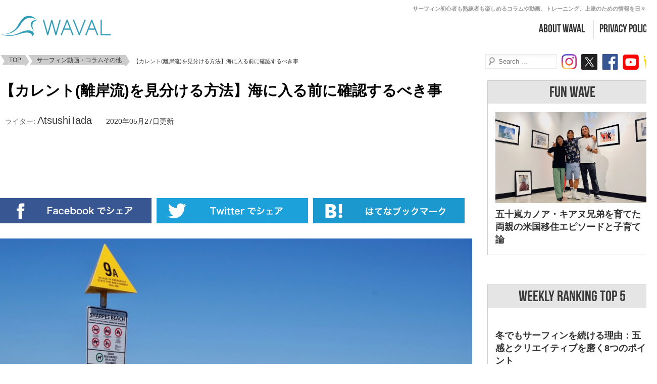

--- FILE ---
content_type: text/html; charset=UTF-8
request_url: https://waval.net/16463/
body_size: 20570
content:

  <!DOCTYPE html>
<!-- Renderd by waval.net -->
<!--------[if IE 7]>
<html class="ie ie7" dir="ltr" lang="ja">
<![endif]-->
<!--[if IE 8]>
<html class="ie ie8" dir="ltr" lang="ja">
<![endif]-->
<!--[if !(IE 7) & !(IE 8)]><!-->
<html dir="ltr" lang="ja">
<!--<![endif]-->
<head>
  <meta charset="UTF-8">
  <meta name='viewport' content='width=device-width, initial-scale=1' />

  <!-- Google Adsense 自動広告タグ start -->
  <script async src="//pagead2.googlesyndication.com/pagead/js/adsbygoogle.js"></script>
  <script>
  (adsbygoogle = window.adsbygoogle || []).push({
    google_ad_client: "ca-pub-3603271141042693",
    enable_page_level_ads: true
  });
</script>
<!-- Google Adsense 自動広告タグ end -->

  
  <meta property="og:title" content="【カレント(離岸流)を見分ける方法】海に入る前に確認するべき事">
    <meta property="og:image" content="https://waval.net/wp-content/uploads/0ea60ecd4c1e6268dd740a8d49044a80.jpg">
  <meta property="og:url" content="https://waval.net/16463/">
  <meta property="og:type" content="article">
  <meta property="og:site_name" content="WAVAL サーフィンと自然を愛する人のサーフメディア">
<meta name="twitter:card" content="summary_large_image" />
<meta name="twitter:site" content="@WAVALnet">

<link rel="shortcut icon" href="https://waval.net/wp-content/themes/waval_var4/assets/img/common/favicon.ico" type="favicon.ico">
<!--[if lt IE 9]>
<script src="/https://waval.net/wp-content/themes/waval_var4/assets/js/html5shiv.js"></script>
<![endif]-->

<link rel="stylesheet" href="https://waval.net/wp-content/themes/waval_var4/style.css">
<link href='https://fonts.googleapis.com/css?family=Roboto+Condensed:700' rel='stylesheet' type='text/css'>
<script src="https://ajax.googleapis.com/ajax/libs/jquery/1.10.2/jquery.min.js"></script>

<script>
$(document).ready(function() {
  var arr=[100,100,100,100,100];
  $('.tag ul li').each(function(index) {
    if (index != 0) {
      $(this).addClass('color' + (Math.floor(Math.random()*5)+1));
    }
  });
  $('.ranking-tab a').click(function(event) {
    $('.ranking-tab a').removeAttr('class');
    $(this).addClass('activetab');
    var dataid=$(this).data("id");
    $('#ranking>section').fadeOut(400);
    $('#'+dataid).fadeIn(400);
  });
  var menuh = ($(window).height())-($('.adsp-top').height())-($('.header-inner').height());
  $('.menu-inner').css({"height": menuh+"px"});
  $('.btn_menu,.close_menu').click(function(event) {
    $('header#sp nav').stop(1,1).slideToggle();
    $('body, #wrapper').stop(1,1).toggleClass('hidden');
  });
  $('header#sp .search_btn').click(function(){
    $('header#sp .search_box').stop().slideToggle();
    if($('.input_text').hasClass('tfocus')){
      $('.input_text').blur();
      $('.input_text').removeClass('tfocus');
    }else{
      // $('.input_text').focus();
      $('.input_text').addClass('tfocus');
    }
  });
});
$(window).on('scroll', function(){
  var adsh = $('.adsp-top').height();
  var headh = $('.header-inner').height();
  var topad = $('.banner_ad').height();
  var menuh = ($(window).height())-adsh-headh;
  var menuh2 = ($(window).height())-headh;
  if($(window).scrollTop()>adsh){
    $('.header-inner').css({
      "position": "fixed",
      "top": "0",
      "width": "100%",
      "background": "#fff",
      "padding-bottom": "10px",
      "z-index": "99999"
    });
    $('.menu-inner').css({
      "position": "fixed",
      "top": headh+"px",
      "height": menuh2+"px"
    });
    $('.adsp-top').css({
      "margin-bottom": headh+"px"
    });
  }
  else{
    $('.header-inner').removeAttr('style');
    $('.menu-inner').css({
      "position": "absolute",
      "top": headh+topad+"px",
      "height": menuh+"px"
    })
    $('.adsp-top').removeAttr('style');
  }
  if($(window).scrollTop()>0){
    $('.search_box').css({
      "position": "fixed",
      "top": headh+"px"
    })
  }
  else{
    $('.search_box').css({
      "position": "fixed",
      "top": headh+topad+"px"
    })
  }
  if($('#entrylist2 .articles').length>3)
  $('#ad03').insertAfter($('#entrylist2 .articles').eq(2));
});
</script>
<script>
$(function() {
  $("a[href *= '#']").click(function() {
    var href = $(this).attr("href");
    var target = $(href == "#" || href == "" ? 'html' : href);
    var position = target.offset().top;
    $("html, body").animate({
      scrollTop: position
    }, 550, "swing");
    return false;
  });
});
$(function() {
  $("#tabmenu a[href *= '#']").click(function() {
    $('html,body').animate().stop();
    return false;
  });
});

$(function() {
  var shareBtn = $('#ftr-share');
  shareBtn.hide();
  //スクロールが100に達したらボタン表示
  $(window).scroll(function () {
    if ($(this).scrollTop() > 300) {
      shareBtn.fadeIn();
    } else {
      shareBtn.fadeOut();
    }
  });
  //スクロールしてトップ
  topBtn.click(function () {
    $('body,html').animate({
      scrollTop: 0
    }, 500);
    return false;
  });
});


</script>
<style>
.hidden{
  overflow: hidden;
}
.header-inner{
  z-index: 999;
}
.menu-inner{
  overflow-y: scroll;
  background: #FFF;
}
</style>
	<style>img:is([sizes="auto" i], [sizes^="auto," i]) { contain-intrinsic-size: 3000px 1500px }</style>
	
		<!-- All in One SEO 4.8.2 - aioseo.com -->
		<title>【カレント(離岸流)を見分ける方法】海に入る前に絶対に確認するべき事 | WAVAL サーフィンと自然を愛する人のサーフメディア</title>
	<meta name="description" content="毎年、海で発生する不幸な事故のなかで、サーファー、遊泳者限らず多いものの一つはカレント(離岸流)です。 逆にカレントを理解していると、サーフィンにおいては沖に出易くなったりと便利な面もあります。色んな意味で、海に入る前にどこでカレントが起きているのか？ということを必ずチェックしましょう。 &gt;&gt;カレントに対する対処法はコチラをチェック! カレントは初心者サーファーなら尚更注意しなくてはなりませんが、熟練サーファーでも危険な目に会います。気温が暖かくなる季節にはサーファーに限らず多くの人々が海に入る機会が増えるので、この機会にカレントに対する意識を見直し、友人・知人に海に入る知識として広めてあげましょう。" />
	<meta name="robots" content="max-snippet:-1, max-image-preview:large, max-video-preview:-1" />
	<meta name="author" content="TadaAtsushi"/>
	<link rel="canonical" href="https://waval.net/16463/" />
	<meta name="generator" content="All in One SEO (AIOSEO) 4.8.2" />
		<script type="application/ld+json" class="aioseo-schema">
			{"@context":"https:\/\/schema.org","@graph":[{"@type":"Article","@id":"https:\/\/waval.net\/16463\/#article","name":"\u3010\u30ab\u30ec\u30f3\u30c8(\u96e2\u5cb8\u6d41)\u3092\u898b\u5206\u3051\u308b\u65b9\u6cd5\u3011\u6d77\u306b\u5165\u308b\u524d\u306b\u7d76\u5bfe\u306b\u78ba\u8a8d\u3059\u308b\u3079\u304d\u4e8b | WAVAL \u30b5\u30fc\u30d5\u30a3\u30f3\u3068\u81ea\u7136\u3092\u611b\u3059\u308b\u4eba\u306e\u30b5\u30fc\u30d5\u30e1\u30c7\u30a3\u30a2","headline":"\u3010\u30ab\u30ec\u30f3\u30c8(\u96e2\u5cb8\u6d41)\u3092\u898b\u5206\u3051\u308b\u65b9\u6cd5\u3011\u6d77\u306b\u5165\u308b\u524d\u306b\u78ba\u8a8d\u3059\u308b\u3079\u304d\u4e8b","author":{"@id":"https:\/\/waval.net\/author\/atsushitada\/#author"},"publisher":{"@id":"https:\/\/waval.net\/#organization"},"image":{"@type":"ImageObject","url":"https:\/\/waval.net\/wp-content\/uploads\/0ea60ecd4c1e6268dd740a8d49044a80.jpeg","@id":"https:\/\/waval.net\/16463\/#articleImage","width":1024,"height":585},"datePublished":"2020-05-27T11:52:57+09:00","dateModified":"2025-06-24T18:27:41+09:00","inLanguage":"ja","mainEntityOfPage":{"@id":"https:\/\/waval.net\/16463\/#webpage"},"isPartOf":{"@id":"https:\/\/waval.net\/16463\/#webpage"},"articleSection":"\u30b5\u30fc\u30d5\u30a3\u30f3\u52d5\u753b\u30fb\u30b3\u30e9\u30e0\u305d\u306e\u4ed6, How to, rip current, \u30ab\u30ec\u30f3\u30c8, \u30d1\u30c9\u30ea\u30f3\u30b0, \u4e8b\u6545\u9632\u6b62, \u521d\u5fc3\u8005, \u5371\u967a, \u57fa\u672c, \u6ce8\u610f\u559a\u8d77, \u6d77\u306e\u5371\u967a, \u96e2\u5cb8\u6d41"},{"@type":"BreadcrumbList","@id":"https:\/\/waval.net\/16463\/#breadcrumblist","itemListElement":[{"@type":"ListItem","@id":"https:\/\/waval.net\/#listItem","position":1,"name":"\u5bb6"}]},{"@type":"Organization","@id":"https:\/\/waval.net\/#organization","name":"WAVAL \u30b5\u30fc\u30d5\u30a3\u30f3\u3068\u81ea\u7136\u3092\u611b\u3059\u308b\u4eba\u306e\u30b5\u30fc\u30d5\u30e1\u30c7\u30a3\u30a2","description":"\u30b5\u30fc\u30d5\u30a1\u30fc\u304b\u3089\u30b5\u30fc\u30d5\u30a1\u30fc\u3067\u306f\u7121\u304f\u3066\u3082 \u30b5\u30fc\u30d5\u30a3\u30f3\u3084\u30b5\u30fc\u30d5\u30ab\u30eb\u30c1\u30e3\u30fc\u306b\u8208\u5473\u3092\u6301\u3064\u4eba\u306e\u305f\u3081\u306e\u30b5\u30fc\u30d5\u30e1\u30c7\u30a3\u30a2\u3002\u30b5\u30fc\u30d5\u30ab\u30eb\u30c1\u30e3\u30fc\u3001\u6d77\u3001\u81ea\u7136\u3092\u611b\u3059\u308b\u4eba\u306b\u5411\u3051\u3066\u3001\u30b5\u30fc\u30d5\u30a3\u30f3\u521d\u5fc3\u8005\u5411\u3051\u30b3\u30f3\u30c6\u30f3\u30c4\u3001\u8a71\u984c\u306e\u30b5\u30fc\u30d5\u30e0\u30fc\u30d3\u30fc\u3001\u30b5\u30fc\u30d5\u30a3\u30f3\u30c6\u30af\u30cb\u30c3\u30af\u3001\u30b3\u30c4\u3001\u30b3\u30e9\u30e0\u3092\u4eba\u6c17\u30e9\u30f3\u30ad\u30f3\u30b0\u3084SNS\u3067\u3054\u7d39\u4ecb\u3002\u300cCatch The Fun Wave!\u300d - WAVAL(\u30a6\u30a7\u30a4\u30d0\u30eb)","url":"https:\/\/waval.net\/","logo":{"@type":"ImageObject","url":"https:\/\/waval.net\/wp-content\/uploads\/waval_logo_sq_340_white_gray.png","@id":"https:\/\/waval.net\/16463\/#organizationLogo","width":340,"height":340},"image":{"@id":"https:\/\/waval.net\/16463\/#organizationLogo"},"sameAs":["https:\/\/twitter.com\/WAVALnet"]},{"@type":"Person","@id":"https:\/\/waval.net\/author\/atsushitada\/#author","url":"https:\/\/waval.net\/author\/atsushitada\/","name":"TadaAtsushi","image":{"@type":"ImageObject","@id":"https:\/\/waval.net\/16463\/#authorImage","url":"https:\/\/secure.gravatar.com\/avatar\/94d23fc5d981bc197e01e54fda99062d?s=96&d=mm&r=g","width":96,"height":96,"caption":"TadaAtsushi"}},{"@type":"WebPage","@id":"https:\/\/waval.net\/16463\/#webpage","url":"https:\/\/waval.net\/16463\/","name":"\u3010\u30ab\u30ec\u30f3\u30c8(\u96e2\u5cb8\u6d41)\u3092\u898b\u5206\u3051\u308b\u65b9\u6cd5\u3011\u6d77\u306b\u5165\u308b\u524d\u306b\u7d76\u5bfe\u306b\u78ba\u8a8d\u3059\u308b\u3079\u304d\u4e8b | WAVAL \u30b5\u30fc\u30d5\u30a3\u30f3\u3068\u81ea\u7136\u3092\u611b\u3059\u308b\u4eba\u306e\u30b5\u30fc\u30d5\u30e1\u30c7\u30a3\u30a2","description":"\u6bce\u5e74\u3001\u6d77\u3067\u767a\u751f\u3059\u308b\u4e0d\u5e78\u306a\u4e8b\u6545\u306e\u306a\u304b\u3067\u3001\u30b5\u30fc\u30d5\u30a1\u30fc\u3001\u904a\u6cf3\u8005\u9650\u3089\u305a\u591a\u3044\u3082\u306e\u306e\u4e00\u3064\u306f\u30ab\u30ec\u30f3\u30c8(\u96e2\u5cb8\u6d41)\u3067\u3059\u3002 \u9006\u306b\u30ab\u30ec\u30f3\u30c8\u3092\u7406\u89e3\u3057\u3066\u3044\u308b\u3068\u3001\u30b5\u30fc\u30d5\u30a3\u30f3\u306b\u304a\u3044\u3066\u306f\u6c96\u306b\u51fa\u6613\u304f\u306a\u3063\u305f\u308a\u3068\u4fbf\u5229\u306a\u9762\u3082\u3042\u308a\u307e\u3059\u3002\u8272\u3093\u306a\u610f\u5473\u3067\u3001\u6d77\u306b\u5165\u308b\u524d\u306b\u3069\u3053\u3067\u30ab\u30ec\u30f3\u30c8\u304c\u8d77\u304d\u3066\u3044\u308b\u306e\u304b\uff1f\u3068\u3044\u3046\u3053\u3068\u3092\u5fc5\u305a\u30c1\u30a7\u30c3\u30af\u3057\u307e\u3057\u3087\u3046\u3002 >>\u30ab\u30ec\u30f3\u30c8\u306b\u5bfe\u3059\u308b\u5bfe\u51e6\u6cd5\u306f\u30b3\u30c1\u30e9\u3092\u30c1\u30a7\u30c3\u30af! \u30ab\u30ec\u30f3\u30c8\u306f\u521d\u5fc3\u8005\u30b5\u30fc\u30d5\u30a1\u30fc\u306a\u3089\u5c1a\u66f4\u6ce8\u610f\u3057\u306a\u304f\u3066\u306f\u306a\u308a\u307e\u305b\u3093\u304c\u3001\u719f\u7df4\u30b5\u30fc\u30d5\u30a1\u30fc\u3067\u3082\u5371\u967a\u306a\u76ee\u306b\u4f1a\u3044\u307e\u3059\u3002\u6c17\u6e29\u304c\u6696\u304b\u304f\u306a\u308b\u5b63\u7bc0\u306b\u306f\u30b5\u30fc\u30d5\u30a1\u30fc\u306b\u9650\u3089\u305a\u591a\u304f\u306e\u4eba\u3005\u304c\u6d77\u306b\u5165\u308b\u6a5f\u4f1a\u304c\u5897\u3048\u308b\u306e\u3067\u3001\u3053\u306e\u6a5f\u4f1a\u306b\u30ab\u30ec\u30f3\u30c8\u306b\u5bfe\u3059\u308b\u610f\u8b58\u3092\u898b\u76f4\u3057\u3001\u53cb\u4eba\u30fb\u77e5\u4eba\u306b\u6d77\u306b\u5165\u308b\u77e5\u8b58\u3068\u3057\u3066\u5e83\u3081\u3066\u3042\u3052\u307e\u3057\u3087\u3046\u3002","inLanguage":"ja","isPartOf":{"@id":"https:\/\/waval.net\/#website"},"breadcrumb":{"@id":"https:\/\/waval.net\/16463\/#breadcrumblist"},"author":{"@id":"https:\/\/waval.net\/author\/atsushitada\/#author"},"creator":{"@id":"https:\/\/waval.net\/author\/atsushitada\/#author"},"datePublished":"2020-05-27T11:52:57+09:00","dateModified":"2025-06-24T18:27:41+09:00"},{"@type":"WebSite","@id":"https:\/\/waval.net\/#website","url":"https:\/\/waval.net\/","name":"WAVAL \u30b5\u30fc\u30d5\u30a3\u30f3\u3068\u81ea\u7136\u3092\u611b\u3059\u308b\u4eba\u306e\u30b5\u30fc\u30d5\u30e1\u30c7\u30a3\u30a2","alternateName":"WAVAL \u30b5\u30fc\u30d5\u30a3\u30f3\u3068\u81ea\u7136\u3092\u611b\u3059\u308b\u4eba\u306e\u30b5\u30fc\u30d5\u30e1\u30c7\u30a3\u30a2","description":"\u30b5\u30fc\u30d5\u30a1\u30fc\u304b\u3089\u30b5\u30fc\u30d5\u30a1\u30fc\u3067\u306f\u7121\u304f\u3066\u3082 \u30b5\u30fc\u30d5\u30a3\u30f3\u3084\u30b5\u30fc\u30d5\u30ab\u30eb\u30c1\u30e3\u30fc\u306b\u8208\u5473\u3092\u6301\u3064\u4eba\u306e\u305f\u3081\u306e\u30b5\u30fc\u30d5\u30e1\u30c7\u30a3\u30a2\u3002\u30b5\u30fc\u30d5\u30ab\u30eb\u30c1\u30e3\u30fc\u3001\u6d77\u3001\u81ea\u7136\u3092\u611b\u3059\u308b\u4eba\u306b\u5411\u3051\u3066\u3001\u30b5\u30fc\u30d5\u30a3\u30f3\u521d\u5fc3\u8005\u5411\u3051\u30b3\u30f3\u30c6\u30f3\u30c4\u3001\u8a71\u984c\u306e\u30b5\u30fc\u30d5\u30e0\u30fc\u30d3\u30fc\u3001\u30b5\u30fc\u30d5\u30a3\u30f3\u30c6\u30af\u30cb\u30c3\u30af\u3001\u30b3\u30c4\u3001\u30b3\u30e9\u30e0\u3092\u4eba\u6c17\u30e9\u30f3\u30ad\u30f3\u30b0\u3084SNS\u3067\u3054\u7d39\u4ecb\u3002\u300cCatch The Fun Wave!\u300d - WAVAL(\u30a6\u30a7\u30a4\u30d0\u30eb)","inLanguage":"ja","publisher":{"@id":"https:\/\/waval.net\/#organization"}}]}
		</script>
		<!-- All in One SEO -->

<link rel='dns-prefetch' href='//www.googletagmanager.com' />
<link rel='dns-prefetch' href='//pagead2.googlesyndication.com' />
<link rel="alternate" type="application/rss+xml" title="WAVAL サーフィンと自然を愛する人のサーフメディア &raquo; フィード" href="https://waval.net/feed/" />
<link rel="alternate" type="application/rss+xml" title="WAVAL サーフィンと自然を愛する人のサーフメディア &raquo; コメントフィード" href="https://waval.net/comments/feed/" />
<script type="text/javascript">
/* <![CDATA[ */
window._wpemojiSettings = {"baseUrl":"https:\/\/s.w.org\/images\/core\/emoji\/15.0.3\/72x72\/","ext":".png","svgUrl":"https:\/\/s.w.org\/images\/core\/emoji\/15.0.3\/svg\/","svgExt":".svg","source":{"concatemoji":"https:\/\/waval.net\/wp-includes\/js\/wp-emoji-release.min.js?ver=6.7.2"}};
/*! This file is auto-generated */
!function(i,n){var o,s,e;function c(e){try{var t={supportTests:e,timestamp:(new Date).valueOf()};sessionStorage.setItem(o,JSON.stringify(t))}catch(e){}}function p(e,t,n){e.clearRect(0,0,e.canvas.width,e.canvas.height),e.fillText(t,0,0);var t=new Uint32Array(e.getImageData(0,0,e.canvas.width,e.canvas.height).data),r=(e.clearRect(0,0,e.canvas.width,e.canvas.height),e.fillText(n,0,0),new Uint32Array(e.getImageData(0,0,e.canvas.width,e.canvas.height).data));return t.every(function(e,t){return e===r[t]})}function u(e,t,n){switch(t){case"flag":return n(e,"\ud83c\udff3\ufe0f\u200d\u26a7\ufe0f","\ud83c\udff3\ufe0f\u200b\u26a7\ufe0f")?!1:!n(e,"\ud83c\uddfa\ud83c\uddf3","\ud83c\uddfa\u200b\ud83c\uddf3")&&!n(e,"\ud83c\udff4\udb40\udc67\udb40\udc62\udb40\udc65\udb40\udc6e\udb40\udc67\udb40\udc7f","\ud83c\udff4\u200b\udb40\udc67\u200b\udb40\udc62\u200b\udb40\udc65\u200b\udb40\udc6e\u200b\udb40\udc67\u200b\udb40\udc7f");case"emoji":return!n(e,"\ud83d\udc26\u200d\u2b1b","\ud83d\udc26\u200b\u2b1b")}return!1}function f(e,t,n){var r="undefined"!=typeof WorkerGlobalScope&&self instanceof WorkerGlobalScope?new OffscreenCanvas(300,150):i.createElement("canvas"),a=r.getContext("2d",{willReadFrequently:!0}),o=(a.textBaseline="top",a.font="600 32px Arial",{});return e.forEach(function(e){o[e]=t(a,e,n)}),o}function t(e){var t=i.createElement("script");t.src=e,t.defer=!0,i.head.appendChild(t)}"undefined"!=typeof Promise&&(o="wpEmojiSettingsSupports",s=["flag","emoji"],n.supports={everything:!0,everythingExceptFlag:!0},e=new Promise(function(e){i.addEventListener("DOMContentLoaded",e,{once:!0})}),new Promise(function(t){var n=function(){try{var e=JSON.parse(sessionStorage.getItem(o));if("object"==typeof e&&"number"==typeof e.timestamp&&(new Date).valueOf()<e.timestamp+604800&&"object"==typeof e.supportTests)return e.supportTests}catch(e){}return null}();if(!n){if("undefined"!=typeof Worker&&"undefined"!=typeof OffscreenCanvas&&"undefined"!=typeof URL&&URL.createObjectURL&&"undefined"!=typeof Blob)try{var e="postMessage("+f.toString()+"("+[JSON.stringify(s),u.toString(),p.toString()].join(",")+"));",r=new Blob([e],{type:"text/javascript"}),a=new Worker(URL.createObjectURL(r),{name:"wpTestEmojiSupports"});return void(a.onmessage=function(e){c(n=e.data),a.terminate(),t(n)})}catch(e){}c(n=f(s,u,p))}t(n)}).then(function(e){for(var t in e)n.supports[t]=e[t],n.supports.everything=n.supports.everything&&n.supports[t],"flag"!==t&&(n.supports.everythingExceptFlag=n.supports.everythingExceptFlag&&n.supports[t]);n.supports.everythingExceptFlag=n.supports.everythingExceptFlag&&!n.supports.flag,n.DOMReady=!1,n.readyCallback=function(){n.DOMReady=!0}}).then(function(){return e}).then(function(){var e;n.supports.everything||(n.readyCallback(),(e=n.source||{}).concatemoji?t(e.concatemoji):e.wpemoji&&e.twemoji&&(t(e.twemoji),t(e.wpemoji)))}))}((window,document),window._wpemojiSettings);
/* ]]> */
</script>
<style id='wp-emoji-styles-inline-css' type='text/css'>

	img.wp-smiley, img.emoji {
		display: inline !important;
		border: none !important;
		box-shadow: none !important;
		height: 1em !important;
		width: 1em !important;
		margin: 0 0.07em !important;
		vertical-align: -0.1em !important;
		background: none !important;
		padding: 0 !important;
	}
</style>
<link rel='stylesheet' id='banner-list-block-css' href='https://waval.net/wp-content/plugins/custom-banners/blocks/banner-list/style.css?ver=1632413369' type='text/css' media='all' />
<link rel='stylesheet' id='rotating-banner-block-css' href='https://waval.net/wp-content/plugins/custom-banners/blocks/rotating-banner/style.css?ver=1632413369' type='text/css' media='all' />
<link rel='stylesheet' id='single-banner-block-css' href='https://waval.net/wp-content/plugins/custom-banners/blocks/single-banner/style.css?ver=1632413369' type='text/css' media='all' />
<style id='classic-theme-styles-inline-css' type='text/css'>
/*! This file is auto-generated */
.wp-block-button__link{color:#fff;background-color:#32373c;border-radius:9999px;box-shadow:none;text-decoration:none;padding:calc(.667em + 2px) calc(1.333em + 2px);font-size:1.125em}.wp-block-file__button{background:#32373c;color:#fff;text-decoration:none}
</style>
<style id='global-styles-inline-css' type='text/css'>
:root{--wp--preset--aspect-ratio--square: 1;--wp--preset--aspect-ratio--4-3: 4/3;--wp--preset--aspect-ratio--3-4: 3/4;--wp--preset--aspect-ratio--3-2: 3/2;--wp--preset--aspect-ratio--2-3: 2/3;--wp--preset--aspect-ratio--16-9: 16/9;--wp--preset--aspect-ratio--9-16: 9/16;--wp--preset--color--black: #000000;--wp--preset--color--cyan-bluish-gray: #abb8c3;--wp--preset--color--white: #ffffff;--wp--preset--color--pale-pink: #f78da7;--wp--preset--color--vivid-red: #cf2e2e;--wp--preset--color--luminous-vivid-orange: #ff6900;--wp--preset--color--luminous-vivid-amber: #fcb900;--wp--preset--color--light-green-cyan: #7bdcb5;--wp--preset--color--vivid-green-cyan: #00d084;--wp--preset--color--pale-cyan-blue: #8ed1fc;--wp--preset--color--vivid-cyan-blue: #0693e3;--wp--preset--color--vivid-purple: #9b51e0;--wp--preset--gradient--vivid-cyan-blue-to-vivid-purple: linear-gradient(135deg,rgba(6,147,227,1) 0%,rgb(155,81,224) 100%);--wp--preset--gradient--light-green-cyan-to-vivid-green-cyan: linear-gradient(135deg,rgb(122,220,180) 0%,rgb(0,208,130) 100%);--wp--preset--gradient--luminous-vivid-amber-to-luminous-vivid-orange: linear-gradient(135deg,rgba(252,185,0,1) 0%,rgba(255,105,0,1) 100%);--wp--preset--gradient--luminous-vivid-orange-to-vivid-red: linear-gradient(135deg,rgba(255,105,0,1) 0%,rgb(207,46,46) 100%);--wp--preset--gradient--very-light-gray-to-cyan-bluish-gray: linear-gradient(135deg,rgb(238,238,238) 0%,rgb(169,184,195) 100%);--wp--preset--gradient--cool-to-warm-spectrum: linear-gradient(135deg,rgb(74,234,220) 0%,rgb(151,120,209) 20%,rgb(207,42,186) 40%,rgb(238,44,130) 60%,rgb(251,105,98) 80%,rgb(254,248,76) 100%);--wp--preset--gradient--blush-light-purple: linear-gradient(135deg,rgb(255,206,236) 0%,rgb(152,150,240) 100%);--wp--preset--gradient--blush-bordeaux: linear-gradient(135deg,rgb(254,205,165) 0%,rgb(254,45,45) 50%,rgb(107,0,62) 100%);--wp--preset--gradient--luminous-dusk: linear-gradient(135deg,rgb(255,203,112) 0%,rgb(199,81,192) 50%,rgb(65,88,208) 100%);--wp--preset--gradient--pale-ocean: linear-gradient(135deg,rgb(255,245,203) 0%,rgb(182,227,212) 50%,rgb(51,167,181) 100%);--wp--preset--gradient--electric-grass: linear-gradient(135deg,rgb(202,248,128) 0%,rgb(113,206,126) 100%);--wp--preset--gradient--midnight: linear-gradient(135deg,rgb(2,3,129) 0%,rgb(40,116,252) 100%);--wp--preset--font-size--small: 13px;--wp--preset--font-size--medium: 20px;--wp--preset--font-size--large: 36px;--wp--preset--font-size--x-large: 42px;--wp--preset--spacing--20: 0.44rem;--wp--preset--spacing--30: 0.67rem;--wp--preset--spacing--40: 1rem;--wp--preset--spacing--50: 1.5rem;--wp--preset--spacing--60: 2.25rem;--wp--preset--spacing--70: 3.38rem;--wp--preset--spacing--80: 5.06rem;--wp--preset--shadow--natural: 6px 6px 9px rgba(0, 0, 0, 0.2);--wp--preset--shadow--deep: 12px 12px 50px rgba(0, 0, 0, 0.4);--wp--preset--shadow--sharp: 6px 6px 0px rgba(0, 0, 0, 0.2);--wp--preset--shadow--outlined: 6px 6px 0px -3px rgba(255, 255, 255, 1), 6px 6px rgba(0, 0, 0, 1);--wp--preset--shadow--crisp: 6px 6px 0px rgba(0, 0, 0, 1);}:where(.is-layout-flex){gap: 0.5em;}:where(.is-layout-grid){gap: 0.5em;}body .is-layout-flex{display: flex;}.is-layout-flex{flex-wrap: wrap;align-items: center;}.is-layout-flex > :is(*, div){margin: 0;}body .is-layout-grid{display: grid;}.is-layout-grid > :is(*, div){margin: 0;}:where(.wp-block-columns.is-layout-flex){gap: 2em;}:where(.wp-block-columns.is-layout-grid){gap: 2em;}:where(.wp-block-post-template.is-layout-flex){gap: 1.25em;}:where(.wp-block-post-template.is-layout-grid){gap: 1.25em;}.has-black-color{color: var(--wp--preset--color--black) !important;}.has-cyan-bluish-gray-color{color: var(--wp--preset--color--cyan-bluish-gray) !important;}.has-white-color{color: var(--wp--preset--color--white) !important;}.has-pale-pink-color{color: var(--wp--preset--color--pale-pink) !important;}.has-vivid-red-color{color: var(--wp--preset--color--vivid-red) !important;}.has-luminous-vivid-orange-color{color: var(--wp--preset--color--luminous-vivid-orange) !important;}.has-luminous-vivid-amber-color{color: var(--wp--preset--color--luminous-vivid-amber) !important;}.has-light-green-cyan-color{color: var(--wp--preset--color--light-green-cyan) !important;}.has-vivid-green-cyan-color{color: var(--wp--preset--color--vivid-green-cyan) !important;}.has-pale-cyan-blue-color{color: var(--wp--preset--color--pale-cyan-blue) !important;}.has-vivid-cyan-blue-color{color: var(--wp--preset--color--vivid-cyan-blue) !important;}.has-vivid-purple-color{color: var(--wp--preset--color--vivid-purple) !important;}.has-black-background-color{background-color: var(--wp--preset--color--black) !important;}.has-cyan-bluish-gray-background-color{background-color: var(--wp--preset--color--cyan-bluish-gray) !important;}.has-white-background-color{background-color: var(--wp--preset--color--white) !important;}.has-pale-pink-background-color{background-color: var(--wp--preset--color--pale-pink) !important;}.has-vivid-red-background-color{background-color: var(--wp--preset--color--vivid-red) !important;}.has-luminous-vivid-orange-background-color{background-color: var(--wp--preset--color--luminous-vivid-orange) !important;}.has-luminous-vivid-amber-background-color{background-color: var(--wp--preset--color--luminous-vivid-amber) !important;}.has-light-green-cyan-background-color{background-color: var(--wp--preset--color--light-green-cyan) !important;}.has-vivid-green-cyan-background-color{background-color: var(--wp--preset--color--vivid-green-cyan) !important;}.has-pale-cyan-blue-background-color{background-color: var(--wp--preset--color--pale-cyan-blue) !important;}.has-vivid-cyan-blue-background-color{background-color: var(--wp--preset--color--vivid-cyan-blue) !important;}.has-vivid-purple-background-color{background-color: var(--wp--preset--color--vivid-purple) !important;}.has-black-border-color{border-color: var(--wp--preset--color--black) !important;}.has-cyan-bluish-gray-border-color{border-color: var(--wp--preset--color--cyan-bluish-gray) !important;}.has-white-border-color{border-color: var(--wp--preset--color--white) !important;}.has-pale-pink-border-color{border-color: var(--wp--preset--color--pale-pink) !important;}.has-vivid-red-border-color{border-color: var(--wp--preset--color--vivid-red) !important;}.has-luminous-vivid-orange-border-color{border-color: var(--wp--preset--color--luminous-vivid-orange) !important;}.has-luminous-vivid-amber-border-color{border-color: var(--wp--preset--color--luminous-vivid-amber) !important;}.has-light-green-cyan-border-color{border-color: var(--wp--preset--color--light-green-cyan) !important;}.has-vivid-green-cyan-border-color{border-color: var(--wp--preset--color--vivid-green-cyan) !important;}.has-pale-cyan-blue-border-color{border-color: var(--wp--preset--color--pale-cyan-blue) !important;}.has-vivid-cyan-blue-border-color{border-color: var(--wp--preset--color--vivid-cyan-blue) !important;}.has-vivid-purple-border-color{border-color: var(--wp--preset--color--vivid-purple) !important;}.has-vivid-cyan-blue-to-vivid-purple-gradient-background{background: var(--wp--preset--gradient--vivid-cyan-blue-to-vivid-purple) !important;}.has-light-green-cyan-to-vivid-green-cyan-gradient-background{background: var(--wp--preset--gradient--light-green-cyan-to-vivid-green-cyan) !important;}.has-luminous-vivid-amber-to-luminous-vivid-orange-gradient-background{background: var(--wp--preset--gradient--luminous-vivid-amber-to-luminous-vivid-orange) !important;}.has-luminous-vivid-orange-to-vivid-red-gradient-background{background: var(--wp--preset--gradient--luminous-vivid-orange-to-vivid-red) !important;}.has-very-light-gray-to-cyan-bluish-gray-gradient-background{background: var(--wp--preset--gradient--very-light-gray-to-cyan-bluish-gray) !important;}.has-cool-to-warm-spectrum-gradient-background{background: var(--wp--preset--gradient--cool-to-warm-spectrum) !important;}.has-blush-light-purple-gradient-background{background: var(--wp--preset--gradient--blush-light-purple) !important;}.has-blush-bordeaux-gradient-background{background: var(--wp--preset--gradient--blush-bordeaux) !important;}.has-luminous-dusk-gradient-background{background: var(--wp--preset--gradient--luminous-dusk) !important;}.has-pale-ocean-gradient-background{background: var(--wp--preset--gradient--pale-ocean) !important;}.has-electric-grass-gradient-background{background: var(--wp--preset--gradient--electric-grass) !important;}.has-midnight-gradient-background{background: var(--wp--preset--gradient--midnight) !important;}.has-small-font-size{font-size: var(--wp--preset--font-size--small) !important;}.has-medium-font-size{font-size: var(--wp--preset--font-size--medium) !important;}.has-large-font-size{font-size: var(--wp--preset--font-size--large) !important;}.has-x-large-font-size{font-size: var(--wp--preset--font-size--x-large) !important;}
:where(.wp-block-post-template.is-layout-flex){gap: 1.25em;}:where(.wp-block-post-template.is-layout-grid){gap: 1.25em;}
:where(.wp-block-columns.is-layout-flex){gap: 2em;}:where(.wp-block-columns.is-layout-grid){gap: 2em;}
:root :where(.wp-block-pullquote){font-size: 1.5em;line-height: 1.6;}
</style>
<link rel='stylesheet' id='wp-banners-css-css' href='https://waval.net/wp-content/plugins/custom-banners/assets/css/wp-banners.css?ver=6.7.2' type='text/css' media='all' />
<link rel='stylesheet' id='ppress-frontend-css' href='https://waval.net/wp-content/plugins/wp-user-avatar/assets/css/frontend.min.css?ver=4.15.19' type='text/css' media='all' />
<link rel='stylesheet' id='ppress-flatpickr-css' href='https://waval.net/wp-content/plugins/wp-user-avatar/assets/flatpickr/flatpickr.min.css?ver=4.15.19' type='text/css' media='all' />
<link rel='stylesheet' id='ppress-select2-css' href='https://waval.net/wp-content/plugins/wp-user-avatar/assets/select2/select2.min.css?ver=6.7.2' type='text/css' media='all' />
<link rel='stylesheet' id='amazonjs-css' href='https://waval.net/wp-content/plugins/amazonjs/css/amazonjs.css?ver=0.10' type='text/css' media='all' />
<script type="text/javascript" src="https://waval.net/wp-includes/js/jquery/jquery.min.js?ver=3.7.1" id="jquery-core-js"></script>
<script type="text/javascript" src="https://waval.net/wp-includes/js/jquery/jquery-migrate.min.js?ver=3.4.1" id="jquery-migrate-js"></script>
<script type="text/javascript" src="https://waval.net/wp-content/plugins/wp-user-avatar/assets/flatpickr/flatpickr.min.js?ver=4.15.19" id="ppress-flatpickr-js"></script>
<script type="text/javascript" src="https://waval.net/wp-content/plugins/wp-user-avatar/assets/select2/select2.min.js?ver=4.15.19" id="ppress-select2-js"></script>

<!-- Site Kit によって追加された Google タグ（gtag.js）スニペット -->

<!-- Google アナリティクス スニペット (Site Kit が追加) -->
<script type="text/javascript" src="https://www.googletagmanager.com/gtag/js?id=GT-TXZCFRD" id="google_gtagjs-js" async></script>
<script type="text/javascript" id="google_gtagjs-js-after">
/* <![CDATA[ */
window.dataLayer = window.dataLayer || [];function gtag(){dataLayer.push(arguments);}
gtag("set","linker",{"domains":["waval.net"]});
gtag("js", new Date());
gtag("set", "developer_id.dZTNiMT", true);
gtag("config", "GT-TXZCFRD");
/* ]]> */
</script>

<!-- Site Kit によって追加された終了 Google タグ（gtag.js）スニペット -->
<link rel="https://api.w.org/" href="https://waval.net/wp-json/" /><link rel="alternate" title="JSON" type="application/json" href="https://waval.net/wp-json/wp/v2/posts/16463" /><link rel="EditURI" type="application/rsd+xml" title="RSD" href="https://waval.net/xmlrpc.php?rsd" />
<meta name="generator" content="WordPress 6.7.2" />
<link rel='shortlink' href='https://waval.net/?p=16463' />
<link rel="alternate" title="oEmbed (JSON)" type="application/json+oembed" href="https://waval.net/wp-json/oembed/1.0/embed?url=https%3A%2F%2Fwaval.net%2F16463%2F" />
<link rel="alternate" title="oEmbed (XML)" type="text/xml+oembed" href="https://waval.net/wp-json/oembed/1.0/embed?url=https%3A%2F%2Fwaval.net%2F16463%2F&#038;format=xml" />
<style type="text/css" media="screen"></style><meta name="generator" content="Site Kit by Google 1.141.0" />
<!-- Site Kit が追加した Google AdSense メタタグ -->
<meta name="google-adsense-platform-account" content="ca-host-pub-2644536267352236">
<meta name="google-adsense-platform-domain" content="sitekit.withgoogle.com">
<!-- Site Kit が追加した End Google AdSense メタタグ -->

<!-- Google AdSense スニペット (Site Kit が追加) -->
<script type="text/javascript" async="async" src="https://pagead2.googlesyndication.com/pagead/js/adsbygoogle.js?client=ca-pub-3603271141042693&amp;host=ca-host-pub-2644536267352236" crossorigin="anonymous"></script>

<!-- (ここまで) Google AdSense スニペット (Site Kit が追加) -->
<script>
(function(i,s,o,g,r,a,m){i['GoogleAnalyticsObject']=r;i[r]=i[r]||function(){
  (i[r].q=i[r].q||[]).push(arguments)},i[r].l=1*new Date();a=s.createElement(o),
  m=s.getElementsByTagName(o)[0];a.async=1;a.src=g;m.parentNode.insertBefore(a,m)
})(window,document,'script','//www.google-analytics.com/analytics.js','ga');
ga('create', 'UA-23477352-12', 'auto');
ga('require', 'linkid', 'linkid.js');
ga('require', 'displayfeatures');
ga('send', 'pageview');
</script>

<link href="https://use.fontawesome.com/releases/v5.6.1/css/all.css" rel="stylesheet">

</head>

<body><a id="pagetop"></a>
  <!-- Google Tag Manager -->
  <noscript><iframe src="//www.googletagmanager.com/ns.html?id=GTM-57FDSX"
    height="0" width="0" style="display:none;visibility:hidden"></iframe></noscript>
    <script>(function(w,d,s,l,i){w[l]=w[l]||[];w[l].push({'gtm.start':
    new Date().getTime(),event:'gtm.js'});var f=d.getElementsByTagName(s)[0],
    j=d.createElement(s),dl=l!='dataLayer'?'&l='+l:'';j.async=true;j.src=
    '//www.googletagmanager.com/gtm.js?id='+i+dl;f.parentNode.insertBefore(j,f);
  })(window,document,'script','dataLayer','GTM-57FDSX');</script>
  <!-- End Google Tag Manager -->
  <div id="fb-root"></div>
  <script>(function(d, s, id) {
    var js, fjs = d.getElementsByTagName(s)[0];
    if (d.getElementById(id)) return;
    js = d.createElement(s); js.id = id;
    js.src = "//connect.facebook.net/ja_JP/sdk.js#xfbml=1&version=v2.4";
    fjs.parentNode.insertBefore(js, fjs);
  }(document, 'script', 'facebook-jssdk'));</script>

  <header id="pc">
          <h2 id="description">サーフィン初心者も熟練者も楽しめるコラムや動画、トレーニング、上達のための情報を日々発信</h2>

      <div class="ad mt12">
        <!-- 1 -->
      </div>

    
    <div class="inner menu clearfix">
      <div id="logo">
        <a href="/"><img src="https://waval.net/wp-content/themes/waval_var4/assets/img/common/logo_pc@2x.png" alt="WAVAL|サーフィンと自然を愛する人のサーフメディア"></a>
      </div><!-- logo -->
      <nav>
        <ul class="clearfix">
          <li><a href="/about-waval/">about WAVAL</a></li>
          <li ><a href="/privacypolicy/">PRIVACY POLICY</a></li>
        </ul>
      </nav>
    </div><!-- inner -->

      <style>

@media (min-width: 767px) {
        header .sns{
          float: none;
        }
}
        .fit-content{
          width: fit-content;
        }
        .f-right{
          float: right;
        }
        .m-b-1{
          margin-bottom: 1em;
        }
      </style>

        <div class="sns mb20">
          <ul class="clearfix fit-content f-right m-b-1">
            <li class="sidebar-search">
              <form role="search" method="get" id="searchform" class="searchform" action="/">
                <input type="text" value="" name="s" id="form" class="input" placeholder="Search ..." />
                <input type="submit" id="searchsubmit" value="" class="submit" />
              </form>
            </li>
            <li class="insta">
              <a href="https://www.instagram.com/waval.surf/?hl=ja" class="target">
                <img src="https://waval.net/wp-content/themes/waval_var4/assets/img/common/icon_insta.png" alt="instagram">
              </a>
            </li>
            <li>
              <a onClick="ga('send', 'event', 'twitter_waval', 'click', 'location.href');" href="https://twitter.com/WAVALnet" class="target">
                <img src="/wp-content/uploads/x-ico.png" alt="X" width="32px">
              </a>
            </li>
            <li class="ml6">
              <a onclick="ga('send', 'event', 'facebook_waval', 'click', 'location.href');" href="https://www.facebook.com/keeponsurf" class="target">
                <img src="https://waval.net/wp-content/themes/waval_var4/assets/img/common/icon_fb.png" alt="" width="32px">
              </a>
            </li>
            <li class="ml9">
              <a href="https://www.youtube.com/channel/UClyNThObaTDBYZJQrBnWTMA/videos" class="target">
                <img src="https://waval.net/wp-content/themes/waval_var4/assets/img/common/youtube_social_squircle_red.png" alt="" width="32px">
              </a>
            </li>
            <li>
              <a href="/ranking/">
                <img src="https://waval.net/wp-content/themes/waval_var4/assets/img/common/icon_ranking.gif" alt="ranking">
              </a>
            </li>
          </ul>
        </div>


          </header>

    <header id="sp">
            <div class="clearfix header-inner">
        <p class="logo">
          <a href="/">
            <img class="spimg" src="https://waval.net/wp-content/themes/waval_var4/assets/img/sp/logo.png" alt="">
          </a>
        </p>
        <p class="btn_menu">
          <a href="javascript: void(0);">
            <img src="https://waval.net/wp-content/themes/waval_var4/assets/img/sp/btn_menu.gif" alt="" class="spimg">
          </a>
        </p>
        <p class="search_btn">
          <a href="javascript: void(0);">
            <img src="https://waval.net/wp-content/themes/waval_var4/assets/img/sp/btn-search.gif" alt="">
          </a>
        </p>
        <p class="btn_ranking">
          <a href="/ranking/">
            <img src="https://waval.net/wp-content/themes/waval_var4/assets/img/sp/icon_ranking.gif" alt="">
          </a>
        </p>
      </div>
      <div class="search_box">
        <form role="search" method="get" id="searchform" class="searchform" action="/">
          <input type="text" value="" name="s" id="form" class="input input_text" placeholder="Search..." />
          <input type="submit" id="searchsubmit" value="Search..." class="submit" />
        </form>
      </div>
      <nav class="menu-inner">
        <ul class="clearfix">
          <li><a href="/about-waval/">about WAVAL</a></li>
          <li><a href="/privacypolicy/">プライバシーポリシー</a></li>
        </ul>
        <div class="sns02">
          <a href="https://www.instagram.com/waval.surf/?hl=ja" class="target">
            <img src="https://waval.net/wp-content/themes/waval_var4/assets/img/common/icon_insta.png" alt="instagram">
          </a>
          <a onclick="ga('send', 'event', 'twitter_waval', 'click', 'location.href');" class="tw target" href="https://twitter.com/WAVALnet">
            <img src="/wp-content/uploads/x-ico.png" alt="X">
          </a>
          <a onclick="ga('send', 'event', 'facebook_waval', 'click', 'location.href');" class="fb target" href="https://www.facebook.com/keeponsurf">
            <img src="https://waval.net/wp-content/themes/waval_var4/assets/img/sp/menu_fb.jpg" alt="">
          </a>
          <a class="rnk" href="https://www.youtube.com/channel/UClyNThObaTDBYZJQrBnWTMA/videos" target="_blank">
            <img src="https://waval.net/wp-content/themes/waval_var4/assets/img/common/youtube_social_squircle_red.png" alt="">
          </a>
        </div>
              </nav>
      <div class="clearfix">
        <div class="sns">
          <ul class="clearfix">
            <li class="insta">
              <a class="rnk" href="https://www.instagram.com/waval.surf/?hl=ja" target="_blank">
                <img src="https://waval.net/wp-content/themes/waval_var4/assets/img/common/icon_insta.png" alt="">
              </a>
            </li>
            <li>
              <a onclick="ga('send', 'event', 'twitter_waval', 'click', 'location.href');" class="tw target" href="https://twitter.com/WAVALnet">
                <img src="/wp-content/uploads/x-ico.png" alt="" width="32px">
              </a>
            </li>
            <li>
              <a onclick="ga('send', 'event', 'facebook_waval', 'click', 'location.href');" class="fb target" href="https://www.facebook.com/keeponsurf">
                <img src="https://waval.net/wp-content/themes/waval_var4/assets/img/common/icon_fb.png" alt="" width="32px">
              </a>
            </li>
            <li>
              <a class="rnk" href="https://www.youtube.com/channel/UClyNThObaTDBYZJQrBnWTMA/videos" target="_blank">
                <img src="https://waval.net/wp-content/themes/waval_var4/assets/img/common/youtube_social_squircle_red.png" alt="" width="32px">
              </a>
            </li>
          </ul>
        </div>
      </div>
          </header><!-- header_sp -->

          <div class="inner_wrap">
        <div class="breadcrumb_area">
          <ul class="breadcrumb clearfix">
                          <!-- Breadcrumb NavXT 7.4.1 -->
<li><a href="/" itemprop="url"><span itemprop="title">TOP</span></a></li><li><a href="https://waval.net/movie-column/" itemprop="url"><span itemprop="title">サーフィン動画・コラムその他</span></a></li><li class="last">【カレント(離岸流)を見分ける方法】海に入る前に確認するべき事</li>                      </ul><!-- /.bread_inner -->
        </div>
      </div>
    
    <div id="wrapper"><div class="inner_wrap clearfix">


  
  	<div id="main" class="content-area">
  		<div id="content" class="site-content" role="main">
  			

  				<h1 class="titbar01">【カレント(離岸流)を見分ける方法】海に入る前に確認するべき事</h1>
  				<div class="writer">
  					<p class="name">ライター: <a href="https://waval.net/author/atsushitada/">AtsushiTada</a><time>2020年05月27日更新</time></p>

						  				</div>

  				<div class="ads-full3 mb20"><script src="//pagead2.googlesyndication.com/pagead/js/adsbygoogle.js" async=""></script>
 <!-- 1_PC_7_720x90 -->
 <ins class="adsbygoogle" style="display: inline-block; width: 728px; height: 90px;" data-ad-client="ca-pub-3603271141042693" data-ad-slot="6862503552"></ins>
<script>// <![CDATA[
(adsbygoogle = window.adsbygoogle || []).push({});
// ]]></script></div> <!-- 6 -->
  				 <!-- 16 -->

  				
<script>
  window.twttr=(function(d,s,id){var js,fjs=d.getElementsByTagName(s)[0],t=window.twttr||{};if(d.getElementById(id))return;js=d.createElement(s);js.id=id;js.src="https://platform.twitter.com/widgets.js";fjs.parentNode.insertBefore(js,fjs);t._e=[];t.ready=function(f){t._e.push(f);};return t;}(document,"script","twitter-wjs"));
</script>

<div class="sns mb30 clearfix snspc">
  <p>
    <a onclick="javascript:window.open(this.href, '', 'menubar=no,toolbar=no,resizable=yes,scrollbars=yes,height=300,width=600');ga('send', 'event', 'facebook', 'share1', 'location.href');return false;" href="http://www.facebook.com/sharer.php?u=https://waval.net/16463/&t=【カレント(離岸流)を見分ける方法】海に入る前に確認するべき事"><img alt='Facebook'src='https://waval.net/wp-content/themes/waval_var4/assets/img/common/sns_fb@2x.png'/  width="300px"></a>
  </p>
  <p class="mr10 ml10 item2">
    <a onclick="ga('send', 'event', 'twitter', 'share1', 'location.href');" href="https://twitter.com/intent/tweet?text=【カレント(離岸流)を見分ける方法】海に入る前に確認するべき事&hashtags=waval&url=http://waval.net/16463/"><img src="https://waval.net/wp-content/themes/waval_var4/assets/img/common/sns_tw@2x.png" alt="" width="300px"></a>
  </p>
  <p>
    <a onclick="ga('send', 'event', 'hateb', 'share1', 'location.href');" href="http://b.hatena.ne.jp/entry/https://waval.net/16463/" class="hatena-bookmark-button" data-hatena-bookmark-title="【カレント(離岸流)を見分ける方法】海に入る前に確認するべき事 - WAVAL サーフィンと自然を愛する人のサーフメディア" data-hatena-bookmark-layout="simple" title="Add this entry to Hatena Bookmark"><img src="https://waval.net/wp-content/themes/waval_var4/assets/img/common/sns_b@2x.png" width="300px" alt="Add this entry to Hatena Bookmark" style="border: none;" /></a><script type="text/javascript" src="https://b.st-hatena.com/js/bookmark_button.js" charset="utf-8" async="async"></script>
  </p>
</div>

  <div class="sns clearfix snssp">
    <p class="first">
      <a onclick="javascript:window.open(this.href, '', 'menubar=no,toolbar=no,resizable=yes,scrollbars=yes,height=300,width=600');ga('send', 'event', 'facebook', 'share1', 'location.href'); return false;" href="http://www.facebook.com/sharer.php?u=https://waval.net/16463/&t=【カレント(離岸流)を見分ける方法】海に入る前に確認するべき事"><img alt='Facebook'src='https://waval.net/wp-content/themes/waval_var4/assets/img/sp/share_fb.gif'/></a>
    </p>
    <p>
      <a onclick="ga('send', 'event', 'twitter', 'share1', 'location.href');" href="https://twitter.com/intent/tweet?text=【カレント(離岸流)を見分ける方法】海に入る前に確認するべき事&hashtags=waval&url=http://waval.net/16463/">
      <img src="https://waval.net/wp-content/themes/waval_var4/assets/img/sp/share_tw.gif" alt=""></a>
    </p>
    <p>
      <a onclick="ga('send', 'event', 'hateb', 'share1', 'location.href');" href="http://b.hatena.ne.jp/entry/https://waval.net/16463/" class="hatena-bookmark-button" data-hatena-bookmark-title="【カレント(離岸流)を見分ける方法】海に入る前に確認するべき事 - WAVAL サーフィンと自然を愛する人のサーフメディア" data-hatena-bookmark-layout="simple" title="Add this entry to Hatena Bookmark"><img src="https://waval.net/wp-content/themes/waval_var4/assets/img/sp/share_bm.gif" alt="Add this entry to Hatena Bookmark" style="border: none;" /></a><script type="text/javascript" src="https://b.st-hatena.com/js/bookmark_button.js" charset="utf-8" async="async"></script>
    </p>
    <p>
      <a onclick="ga('send', 'event', 'line', 'share1', 'location.href');" href="http://line.me/R/msg/text/?【カレント(離岸流)を見分ける方法】海に入る前に確認するべき事%0D%0Ahttp://waval.net/16463/"><img src="https://waval.net/wp-content/themes/waval_var4/assets/img/sp/share_line.gif" alt=""></a>
    </p>
  </div>

  				 <!-- 7 -->
  				<!-- 17 -->

  				<div class="content-entr content-entr2 content_sp">
  					<p><img decoding="async" class="spimg" src="http://waval.net/wp-content/uploads/0ea60ecd4c1e6268dd740a8d49044a80.jpeg" alt="" /></p>
<p>毎年、海で発生する不幸な事故の中で、サーファーや遊泳者限らず被害の多い物の1つは<strong>カレント(離岸流)</strong>が原因によるものです。逆にカレントを理解していると、<strong>サーフィンにおいては沖に出易くなったりと便利な面</strong>もあります。様々な意味で海に入る前に<strong>どこでカレントが起きているのか？</strong>ということを必ずチェックしましょう。（カレントに流された後の対処法は&gt;&gt;<a title="【注意喚起】気づいたら岸から離れてしまった時の対処法 カレント(離岸流)に入ってしまったら" href="http://waval.net/16551/" target="_blank" rel="noopener noreferrer">気づいたら岸から離れてしまった時の対処法 カレント(離岸流)に入ってしまったら</a>）</p>
<p>カレントは初心者サーファーなら尚更注意しなくてはなりませんが、熟練サーファーでも油断していると危険な目に会います。気温が暖かくなる季節にはサーファーに限らず多くの人々が海に入る機会が増えるので、この機会にカレントに対する意識を見直し、友人・知人に海に入る知識として広めてあげましょう。</p>
<div style="padding: 10px; margin-bottom: 10px; border: 1px solid #929292;">
<p>【Index】<br />
カレント(離岸流)とは？<br />
カレントの見た目は？見分ける方法は？<br />
カレントが見分けられない！初めてのスポットでよくわからない！</p>
</div>
<h2>カレント(離岸流)とは？</h2>
<p>カレントとは、岸にブレイクした波が、波のブレイクしない深い場所を通り沖に戻っていく潮の流れのこと。要はビーチから沖に向かって流れる危険な潮の流れです。基本的に波のサイズが大きくなればなるほど動く海水の量が多くなり、カレントも合わせて流れが強くなるので非常に注意が必要になります。</p>
<p>またテトラポットや障害物の近くはカレントが起こり易いですが基本、スポットによってカレントが発生する場所は異なり、日々流れている潮の影響で海底の地形が変わっていくためカレントの位置も変化していきます。事前にどこでカレントが発生してそうかを確認することが重要です。</p>
<h2>カレントの見た目は？見分ける方法は？</h2>
<p>カレントの見た目や見分ける方法について、事例を紹介します。下記2つの写真にある矢印部分に注目してみてください。矢印部分の左右で波が折れており、潮が沖に向かって流れる様子がわかります。<strong>これがカレントです。</strong>＊<span style="text-decoration: underline;">これはわかりやすい例ですが、基本目では確認しづらいです</span>。</p>
<p><img decoding="async" src="http://waval.net/wp-content/uploads/11242562_1045232232155061_6234224242124036615_n.jpg" alt="カレント" /><br />
<a href="https://www.facebook.com/layananpsikologi/photos/a.922118184466467/1045232232155061/?type=3&amp;theater" target="_blank" rel="noopener noreferrer">@layananpsikologi</a></p>
<p><img decoding="async" src="http://waval.net/wp-content/uploads/11066771_1045232248821726_2250894290793179346_n.jpg" alt="カレント(離岸流)" /><br />
<a href="https://www.facebook.com/layananpsikologi/photos/a.922118184466467/1045232248821726/?type=3" target="_blank" rel="noopener noreferrer">@layananpsikologi</a></p>
<p>これはとても分かり易い写真ですが、このような見た目で分かるカレントが普段から発生しているわけではないため、注意深く海の状態をチェックしましょう。</p>
<p>カレントがある場所は<strong>波が割れ辛く、海にゴミが溜まり易い</strong>のも特徴。その部分だけゴミが溜まっていたり、泡で濁っていたら気をつける。また先に別のサーファーが入っていたらサーファーの動きや流れをよく観察しましょう。その他、堤防やテトラポッドなどによって海岸の形が変形していたり、川から水の流れ込みがある場所でも発生します。特に<strong>堤防やテトラポット周囲</strong>は強いカレントが発生しており、堤防に打ち付けられる事故も発生しやすいので要注意です。</p>
<p>波が小さくても危険。気付かずに沖に流され、気づいた時にはかなり岸から離れていたりします。海に入る前や、入っている最中に<strong>目印となる景色をチェックしておいて、自分がどこにいるのかを常に意識的にチェック</strong>しましょう。</p>
<h2>カレントが見分けられない！初めてのスポットでよくわからない！</h2>
<p>カレントの見分けがつけづらい場合は、恥ずかしがらずにライフセーバー、周りのサーファー、地元のサーファーなどに声をかけて聞いてみましょう。カレント以外にもリーフの場所など細かい情報が聞けることができます。またサーフィンスクールのインストラクターの方々は基本、カレントや潮の流れについて説明してくれるので、まだスキルに自信がない方はまずサーフィンスクールに行きましょう。</p>
<p>事が起きてしまっては既に手遅れに。そして自分の危険だけでなく、周りにも負担がかかります。海に入る前は絶対にカレントをチェックして、楽しいサーフィンライフにしましょう！</p>
<h4>しかし、カレントに流されてしまったら！&#8230;</h4>
<p><a href="http://waval.net/16551/" target="_blank" rel="noopener noreferrer">【カレント(離岸流)に流されてしまった時の対処方法】海に入る前に確認するべき事</a></p>
<p><script async src="//pagead2.googlesyndication.com/pagead/js/adsbygoogle.js"></script><br />
<ins class="adsbygoogle" style="display: block; text-align: center;" data-ad-layout="in-article" data-ad-format="fluid" data-ad-client="ca-pub-3603271141042693" data-ad-slot="4441799041"></ins><br />
<script>
     (adsbygoogle = window.adsbygoogle || []).push({});
</script></p>
  				</div>

  				 <!-- 8 -->
  			 <!-- 18 -->

  				  					<p style="text-align:right;"><a href="/" style="color:#333;font-size:13px;">"Catch The Funwave!" - WAVAL(ウェイバル)</a></p>
  				
  				
						<div class="box-fb">
							<p class="fb_title">「いいね！」してSNSでサーフィン情報をチェック >></p>

							<ul class="sns-like">
								<li>
									<div class="facebook">
										<div class="fb-like" data-href="https://www.facebook.com/keeponsurf" data-layout="box_count" data-action="like" data-show-faces="false" data-share="false">
										</div>
									</div>
								</li>
								<li>
									<div class="instagram">
										<div class="insta-like">
											<a href="https://www.instagram.com/waval.surf?ref=badge" class="insta_btn" target="_blank">
												<span class="insta">
													<i class="fab fa-instagram"></i>
												</span>
												Follow Me
											</a>
										</div>
									</div>
								</li>
							</ul>
						</div>
  				
  				
<script>
  window.twttr=(function(d,s,id){var js,fjs=d.getElementsByTagName(s)[0],t=window.twttr||{};if(d.getElementById(id))return;js=d.createElement(s);js.id=id;js.src="https://platform.twitter.com/widgets.js";fjs.parentNode.insertBefore(js,fjs);t._e=[];t.ready=function(f){t._e.push(f);};return t;}(document,"script","twitter-wjs"));
</script>

<div class="sns mb30 clearfix snspc">
  <p>
    <a onclick="javascript:window.open(this.href, '', 'menubar=no,toolbar=no,resizable=yes,scrollbars=yes,height=300,width=600');ga('send', 'event', 'facebook', 'share2', 'location.href');return false;" href="http://www.facebook.com/sharer.php?u=https://waval.net/16463/&t=【カレント(離岸流)を見分ける方法】海に入る前に確認するべき事"><img alt='Facebook'src='https://waval.net/wp-content/themes/waval_var4/assets/img/common/sns_fb@2x.png'/  width="300px"></a>
  </p>
  <p class="mr10 ml10 item2">
    <a onclick="ga('send', 'event', 'twitter', 'share2', 'location.href');" href="https://twitter.com/intent/tweet?text=【カレント(離岸流)を見分ける方法】海に入る前に確認するべき事&hashtags=waval&url=http://waval.net/16463/"><img src="https://waval.net/wp-content/themes/waval_var4/assets/img/common/sns_tw@2x.png" alt="" width="300px"></a>
  </p>
  <p>
    <a onclick="ga('send', 'event', 'hateb', 'share2', 'location.href');" href="http://b.hatena.ne.jp/entry/https://waval.net/16463/" class="hatena-bookmark-button" data-hatena-bookmark-title="【カレント(離岸流)を見分ける方法】海に入る前に確認するべき事 - WAVAL サーフィンと自然を愛する人のサーフメディア" data-hatena-bookmark-layout="simple" title="Add this entry to Hatena Bookmark"><img src="https://waval.net/wp-content/themes/waval_var4/assets/img/common/sns_b@2x.png" width="300px" alt="Add this entry to Hatena Bookmark" style="border: none;" /></a><script type="text/javascript" src="https://b.st-hatena.com/js/bookmark_button.js" charset="utf-8" async="async"></script>
  </p>
</div>

  <div class="sns clearfix snssp">
    <p class="first">
      <a onclick="javascript:window.open(this.href, '', 'menubar=no,toolbar=no,resizable=yes,scrollbars=yes,height=300,width=600');ga('send', 'event', 'facebook', 'share2', 'location.href'); return false;" href="http://www.facebook.com/sharer.php?u=https://waval.net/16463/&t=【カレント(離岸流)を見分ける方法】海に入る前に確認するべき事"><img alt='Facebook'src='https://waval.net/wp-content/themes/waval_var4/assets/img/sp/share_fb.gif'/></a>
    </p>
    <p>
      <a onclick="ga('send', 'event', 'twitter', 'share2', 'location.href');" href="https://twitter.com/intent/tweet?text=【カレント(離岸流)を見分ける方法】海に入る前に確認するべき事&hashtags=waval&url=http://waval.net/16463/">
      <img src="https://waval.net/wp-content/themes/waval_var4/assets/img/sp/share_tw.gif" alt=""></a>
    </p>
    <p>
      <a onclick="ga('send', 'event', 'hateb', 'share2', 'location.href');" href="http://b.hatena.ne.jp/entry/https://waval.net/16463/" class="hatena-bookmark-button" data-hatena-bookmark-title="【カレント(離岸流)を見分ける方法】海に入る前に確認するべき事 - WAVAL サーフィンと自然を愛する人のサーフメディア" data-hatena-bookmark-layout="simple" title="Add this entry to Hatena Bookmark"><img src="https://waval.net/wp-content/themes/waval_var4/assets/img/sp/share_bm.gif" alt="Add this entry to Hatena Bookmark" style="border: none;" /></a><script type="text/javascript" src="https://b.st-hatena.com/js/bookmark_button.js" charset="utf-8" async="async"></script>
    </p>
    <p>
      <a onclick="ga('send', 'event', 'line', 'share2', 'location.href');" href="http://line.me/R/msg/text/?【カレント(離岸流)を見分ける方法】海に入る前に確認するべき事%0D%0Ahttp://waval.net/16463/"><img src="https://waval.net/wp-content/themes/waval_var4/assets/img/sp/share_line.gif" alt=""></a>
    </p>
  </div>

  				<div class="writer_info">
  				<h3>この記事を書いたライター</h3>
  					  						<div class="writer_info_des clearfix">
  					  						<div class="wravatar">
  							<a href="https://waval.net/author/atsushitada/"><img data-del="avatar" src='https://secure.gravatar.com/avatar/94d23fc5d981bc197e01e54fda99062d?s=95&d=mm&r=g' class='avatar pp-user-avatar avatar-95 photo ' height='95' width='95'/></a>
  						</div>
  						<div class="des">
  							<h4><a href="https://waval.net/author/atsushitada/">AtsushiTada</a></h4>
  							<p>WEBディレクターやりながらライティング、アクセス解析、UI/UXデザイン、などなど幅広く浅く。皆様が初心者でも楽しく安全に、サーフィンを楽しんで上達できるように..。</p>
  						</div>
  					</div>
  				</div>

  				 <!-- 5 -->
  				<div class="tag clearfix"><ul><li>関連するタグ: </li><li><a href="https://waval.net/tag/how-to/" rel="tag">How to</a></li><li><a href="https://waval.net/tag/rip-current/" rel="tag">rip current</a></li><li><a href="https://waval.net/tag/%e3%82%ab%e3%83%ac%e3%83%b3%e3%83%88/" rel="tag">カレント</a></li><li><a href="https://waval.net/tag/%e3%83%91%e3%83%89%e3%83%aa%e3%83%b3%e3%82%b0/" rel="tag">パドリング</a></li><li><a href="https://waval.net/tag/%e4%ba%8b%e6%95%85%e9%98%b2%e6%ad%a2/" rel="tag">事故防止</a></li><li><a href="https://waval.net/tag/%e5%88%9d%e5%bf%83%e8%80%85/" rel="tag">初心者</a></li><li><a href="https://waval.net/tag/%e5%8d%b1%e9%99%ba/" rel="tag">危険</a></li><li><a href="https://waval.net/tag/%e5%9f%ba%e6%9c%ac/" rel="tag">基本</a></li><li><a href="https://waval.net/tag/%e6%b3%a8%e6%84%8f%e5%96%9a%e8%b5%b7/" rel="tag">注意喚起</a></li><li><a href="https://waval.net/tag/%e6%b5%b7%e3%81%ae%e5%8d%b1%e9%99%ba/" rel="tag">海の危険</a></li><li><a href="https://waval.net/tag/%e9%9b%a2%e5%b2%b8%e6%b5%81/" rel="tag">離岸流</a></li></ul></div>  			
  			  				<div style="width:500px;margin:30px auto;">
  					<iframe src="//www.facebook.com/plugins/likebox.php?href=https://www.facebook.com/keeponsurf&amp;width=500&amp;height=220&amp;colorscheme=light&amp;show_faces=true&amp;header=false&amp;stream=false&amp;show_border=true" scrolling="no" frameborder="0" style="border:none; overflow:hidden; width:500px; height:220px;margin:0 auto;" allowTransparency="true"></iframe>
  				</div>
  			
  			 <!-- 8 -->

  			<section id="entrylist2" class="related">
  				  					<h2><img src="https://waval.net/wp-content/themes/waval_var4/assets/img/common/recommend_title.gif" class="mb30 spimg" alt=""></h2>
  				  				<div id="_popIn_recommend"></div>
  			</section>

  			 <!-- 10 -->
  			 <!-- 19 -->
  		</div><!-- #content -->
  	</div><!-- #main -->

  


  
  
  <div id="sidebar">
<!-- START FUN WAVE -->

<section>
<aside id="cool_popular_posts_widget-6" class="widget widget_cool_popular_posts funwaval mt9">
	<h3 class="widgettitle">FUN WAVE</h3>
	<ul>
																																																																																																																																																																																																																																																																																					<li class="item3 category-password category-surf">
						<p class="categorylist">
							<a href="/movie-column/" class="movie-column">サーフィン動画・コラムその他</a>
						</p>
						<a href="https://waval.net/132022/" >
							<div class="thumbnail"><img width="915" height="523" src="https://waval.net/wp-content/uploads/1b29c575f1111d13e547e6b32b232821.jpeg" class="attachment- size-" alt="" decoding="async" loading="lazy" srcset="https://waval.net/wp-content/uploads/1b29c575f1111d13e547e6b32b232821.jpeg 915w, https://waval.net/wp-content/uploads/1b29c575f1111d13e547e6b32b232821-768x439.jpeg 768w" sizes="auto, (max-width: 915px) 100vw, 915px" /></div>
							<h2 class="title">五十嵐カノア・キアヌ兄弟を育てた両親の米国移住エピソードと子育て論</h2>
						</a>
					</li>
																																																																									<li class="item3 category-password category-surf">
						<p class="categorylist">
							<a href="/movie-column/" class="movie-column">サーフィン動画・コラムその他</a>
						</p>
						<a href="https://waval.net/111571/" >
							<div class="thumbnail"><img width="831" height="475" src="https://waval.net/wp-content/uploads/8f47531f7aa46fb58fd5ce486b6b8e6a.jpeg" class="attachment- size-" alt="" decoding="async" loading="lazy" srcset="https://waval.net/wp-content/uploads/8f47531f7aa46fb58fd5ce486b6b8e6a.jpeg 831w, https://waval.net/wp-content/uploads/8f47531f7aa46fb58fd5ce486b6b8e6a-768x439.jpeg 768w" sizes="auto, (max-width: 831px) 100vw, 831px" /></div>
							<h2 class="title">ホノルア・ブルームフィールドが語るハワイの海から学んだシンプリシティ</h2>
						</a>
					</li>
																																																																																																																																																																																																	<li class="item3 category-password category-surf">
						<p class="categorylist">
							<a href="/movie-column/" class="movie-column">サーフィン動画・コラムその他</a>
						</p>
						<a href="https://waval.net/113270/" >
							<div class="thumbnail"><img width="900" height="515" src="https://waval.net/wp-content/uploads/2b52200095e128eda01b0527a83d09cc.jpeg" class="attachment- size-" alt="" decoding="async" loading="lazy" srcset="https://waval.net/wp-content/uploads/2b52200095e128eda01b0527a83d09cc.jpeg 900w, https://waval.net/wp-content/uploads/2b52200095e128eda01b0527a83d09cc-768x439.jpeg 768w" sizes="auto, (max-width: 900px) 100vw, 900px" /></div>
							<h2 class="title">パイプラインで命を落とした父から愛とスキルを受け継ぐ女性サーフフォトグラファー アンバー・･･･</h2>
						</a>
					</li>
																																									<li class="item3 category-password category-surf">
						<p class="categorylist">
							<a href="/movie-column/" class="movie-column">サーフィン動画・コラムその他</a>
						</p>
						<a href="https://waval.net/134298/" >
							<div class="thumbnail"><img width="915" height="523" src="https://waval.net/wp-content/uploads/Hayato-Maki-Jun-Adegawa-at-Chiba-Japan-22nd-OCT-2019-by-Pedro-Gomes-PED_6313-2.jpg" class="attachment- size-" alt="" decoding="async" loading="lazy" srcset="https://waval.net/wp-content/uploads/Hayato-Maki-Jun-Adegawa-at-Chiba-Japan-22nd-OCT-2019-by-Pedro-Gomes-PED_6313-2.jpg 915w, https://waval.net/wp-content/uploads/Hayato-Maki-Jun-Adegawa-at-Chiba-Japan-22nd-OCT-2019-by-Pedro-Gomes-PED_6313-2-768x439.jpg 768w" sizes="auto, (max-width: 915px) 100vw, 915px" /></div>
							<h2 class="title">眞木勇人「沖縄での地球のサイクルに合った、最高のライフスタイル」</h2>
						</a>
					</li>
																																																																																																																																																	<li class="item3 category-password category-surf">
						<p class="categorylist">
							<a href="/movie-column/" class="movie-column">サーフィン動画・コラムその他</a>
						</p>
						<a href="https://waval.net/107350/" >
							<div class="thumbnail"><img width="915" height="523" src="https://waval.net/wp-content/uploads/c2ceb448506342f91929d7050326a4f1-1.jpeg" class="attachment- size-" alt="" decoding="async" loading="lazy" srcset="https://waval.net/wp-content/uploads/c2ceb448506342f91929d7050326a4f1-1.jpeg 915w, https://waval.net/wp-content/uploads/c2ceb448506342f91929d7050326a4f1-1-768x439.jpeg 768w" sizes="auto, (max-width: 915px) 100vw, 915px" /></div>
							<h2 class="title">初心者から上級者まで1日中楽しめる！バツカラスのサーフィン事情と良い波に乗るコツ</h2>
						</a>
					</li>
																																																	<li class="item3 category-password category-surf">
						<p class="categorylist">
							<a href="/movie-column/" class="movie-column">サーフィン動画・コラムその他</a>
						</p>
						<a href="https://waval.net/114722/" >
							<div class="thumbnail"><img width="829" height="474" src="https://waval.net/wp-content/uploads/3f98b65cf1814f330e820ad8a53cf74f.jpeg" class="attachment- size-" alt="" decoding="async" loading="lazy" srcset="https://waval.net/wp-content/uploads/3f98b65cf1814f330e820ad8a53cf74f.jpeg 829w, https://waval.net/wp-content/uploads/3f98b65cf1814f330e820ad8a53cf74f-768x439.jpeg 768w" sizes="auto, (max-width: 829px) 100vw, 829px" /></div>
							<h2 class="title">エクアドル生まれの女性プロサーファー『パチャ・ライト』が環境保護活動を行うその理由とは</h2>
						</a>
					</li>
																																																																																																																																																																																																																																	<li class="item3 category-password category-surf">
						<p class="categorylist">
							<a href="/movie-column/" class="movie-column">サーフィン動画・コラムその他</a>
						</p>
						<a href="https://waval.net/134462/" >
							<div class="thumbnail"><img width="915" height="523" src="https://waval.net/wp-content/uploads/310958635_1155161322074519_1073325376087621390_n-1.jpg" class="attachment- size-" alt="" decoding="async" loading="lazy" srcset="https://waval.net/wp-content/uploads/310958635_1155161322074519_1073325376087621390_n-1.jpg 915w, https://waval.net/wp-content/uploads/310958635_1155161322074519_1073325376087621390_n-1-768x439.jpg 768w" sizes="auto, (max-width: 915px) 100vw, 915px" /></div>
							<h2 class="title">和井田理央がインドネシア人初のCTサーファーに。幼い頃の夢や憧れのヒーローについてコメント</h2>
						</a>
					</li>
																																																																																																																																																																																																																									<li class="item3 category-password category-surf">
						<p class="categorylist">
							<a href="/movie-column/" class="movie-column">サーフィン動画・コラムその他</a>
						</p>
						<a href="https://waval.net/128151/" >
							<div class="thumbnail"><img width="915" height="523" src="https://waval.net/wp-content/uploads/Kelly-Slater_Pipe22_0609_Heff-2.jpg" class="attachment- size-" alt="" decoding="async" loading="lazy" srcset="https://waval.net/wp-content/uploads/Kelly-Slater_Pipe22_0609_Heff-2.jpg 915w, https://waval.net/wp-content/uploads/Kelly-Slater_Pipe22_0609_Heff-2-768x439.jpg 768w" sizes="auto, (max-width: 915px) 100vw, 915px" /></div>
							<h2 class="title">子供の頃から驚異的な才能を発揮。ケリー・スレーターの母親が語る幼い頃のエピソード</h2>
						</a>
					</li>
																																																																																									<li class="item3 category-password category-surf">
						<p class="categorylist">
							<a href="/movie-column/" class="movie-column">サーフィン動画・コラムその他</a>
						</p>
						<a href="https://waval.net/115388/" >
							<div class="thumbnail"><img width="912" height="521" src="https://waval.net/wp-content/uploads/c1698f1ea9fc2a992f760564ffd80850.jpeg" class="attachment- size-" alt="" decoding="async" loading="lazy" /></div>
							<h2 class="title">「13歳の時、シャークアタックが人生を変えた」ベサニー・ハミルトンから学ぶ人生で大切な3つ･･･</h2>
						</a>
					</li>
																																																																																																																																																																																																																																																																																																																																																																																																																																																																									<li class="item3 category-password category-surf">
						<p class="categorylist">
							<a href="/movie-column/" class="movie-column">サーフィン動画・コラムその他</a>
						</p>
						<a href="https://waval.net/123037/" >
							<div class="thumbnail"><img width="915" height="523" src="https://waval.net/wp-content/uploads/c10920a398589386f7b163311a556b5a.jpeg" class="attachment- size-" alt="" decoding="async" loading="lazy" srcset="https://waval.net/wp-content/uploads/c10920a398589386f7b163311a556b5a.jpeg 915w, https://waval.net/wp-content/uploads/c10920a398589386f7b163311a556b5a-768x439.jpeg 768w" sizes="auto, (max-width: 915px) 100vw, 915px" /></div>
							<h2 class="title">五十嵐カノアが家族への感謝を語る。夢を叶える為にアメリカ移住を試みた家族のストーリー</h2>
						</a>
					</li>
																	<li class="item3 category-password category-surf">
						<p class="categorylist">
							<a href="/movie-column/" class="movie-column">サーフィン動画・コラムその他</a>
						</p>
						<a href="https://waval.net/108232/" >
							<div class="thumbnail"><img width="890" height="509" src="https://waval.net/wp-content/uploads/5ed93a20bc7614504295a9fadd904804.jpeg" class="attachment- size-" alt="" decoding="async" loading="lazy" srcset="https://waval.net/wp-content/uploads/5ed93a20bc7614504295a9fadd904804.jpeg 890w, https://waval.net/wp-content/uploads/5ed93a20bc7614504295a9fadd904804-768x439.jpeg 768w" sizes="auto, (max-width: 890px) 100vw, 890px" /></div>
							<h2 class="title">「欲張り過ぎない。シンプルな人生を」ラウリー・トウナーのウエスタンオーストラリア サーフィ･･･</h2>
						</a>
					</li>
																																																																									<li class="item3 category-password category-surf">
						<p class="categorylist">
							<a href="/movie-column/" class="movie-column">サーフィン動画・コラムその他</a>
						</p>
						<a href="https://waval.net/131154/" >
							<div class="thumbnail"><img width="915" height="523" src="https://waval.net/wp-content/uploads/85a974c0cf139bcacac7b48f2fd7cd71.jpeg" class="attachment- size-" alt="" decoding="async" loading="lazy" srcset="https://waval.net/wp-content/uploads/85a974c0cf139bcacac7b48f2fd7cd71.jpeg 915w, https://waval.net/wp-content/uploads/85a974c0cf139bcacac7b48f2fd7cd71-768x439.jpeg 768w" sizes="auto, (max-width: 915px) 100vw, 915px" /></div>
							<h2 class="title">今も笑顔で波乗りを続けるジェリー・ロペスが語る「人生の真の幸せとは」</h2>
						</a>
					</li>
																																																																																																																																																																																																																																																																																																	<li class="item3 category-password category-surf">
						<p class="categorylist">
							<a href="/technique/" class="technique">テクニック・コツ</a>
						</p>
						<a href="https://waval.net/108103/" >
							<div class="thumbnail"><img width="915" height="523" src="https://waval.net/wp-content/uploads/2612b6ba6e93a10f924a951edbbb6a26-1.jpeg" class="attachment- size-" alt="" decoding="async" loading="lazy" srcset="https://waval.net/wp-content/uploads/2612b6ba6e93a10f924a951edbbb6a26-1.jpeg 915w, https://waval.net/wp-content/uploads/2612b6ba6e93a10f924a951edbbb6a26-1-768x439.jpeg 768w" sizes="auto, (max-width: 915px) 100vw, 915px" /></div>
							<h2 class="title">大阪を愛する河谷佐助プロのサーフィン基本講座！パドル・ドルフィンスルー・テイクオフ編</h2>
						</a>
					</li>
																																																																																																																																																																																									<li class="item3 category-password category-surf">
						<p class="categorylist">
							<a href="/movie-column/" class="movie-column">サーフィン動画・コラムその他</a>
						</p>
						<a href="https://waval.net/113665/" >
							<div class="thumbnail"><img width="915" height="523" src="https://waval.net/wp-content/uploads/370acb10011442610b97d8fcbf0fceb6-1-20250508-131427.jpeg" class="attachment- size-" alt="" decoding="async" loading="lazy" srcset="https://waval.net/wp-content/uploads/370acb10011442610b97d8fcbf0fceb6-1-20250508-131427.jpeg 915w, https://waval.net/wp-content/uploads/370acb10011442610b97d8fcbf0fceb6-1-20250508-131427-768x439.jpeg 768w" sizes="auto, (max-width: 915px) 100vw, 915px" /></div>
							<h2 class="title">多くのヘイトコメントや批判が五十嵐カノアに。しかし日本国旗と自分のジャージがクラマスで輝い･･･</h2>
						</a>
					</li>
																																																																																																																																																																																																	<li class="item3 category-password category-surf">
						<p class="categorylist">
							<a href="/movie-column/" class="movie-column">サーフィン動画・コラムその他</a>
						</p>
						<a href="https://waval.net/103843/" >
							<div class="thumbnail"><img width="915" height="523" src="https://waval.net/wp-content/uploads/5281131c3623941da981e107a19b25be.jpeg" class="attachment- size-" alt="" decoding="async" loading="lazy" srcset="https://waval.net/wp-content/uploads/5281131c3623941da981e107a19b25be.jpeg 915w, https://waval.net/wp-content/uploads/5281131c3623941da981e107a19b25be-768x439.jpeg 768w" sizes="auto, (max-width: 915px) 100vw, 915px" /></div>
							<h2 class="title">ケリー・スレーターのフリーサーフィンや試合前に体幹を刺激する準備体操映像</h2>
						</a>
					</li>
																																																																									</ul>
</aside>
</section>
<!-- //END FUN WAVE -->

<!-- START FACEBOOK -->
<section>
<div class="sec-fb">
<div class="fb-page" data-href="https://www.facebook.com/keeponsurf" data-width="336" data-height="220" data-small-header="false" data-adapt-container-width="true" data-hide-cover="false" data-show-facepile="true"><div class="fb-xfbml-parse-ignore"><blockquote cite="https://www.facebook.com/keeponsurf"><a href="https://www.facebook.com/keeponsurf">サーフィン</a></blockquote></div></div>
</div>
</section>
<!-- //END FACEBOOK -->

<!-- START RANKING -->
<section>
<aside id="cool_popular_posts_widget-2" class="widget widget_cool_popular_posts"><h3 class="widgettitle">WEEKLY RANKING TOP 5</h3><ul>
<li class="item1 category-technique"><a href='https://waval.net/31211/' ><div class='thumbnail'><img src='' alt=''></div><h2 class='title'>冬でもサーフィンを続ける理由：五感とクリエイティブを磨く8つのポイント</h2></a></li>

<li class="item2 category-health"><a href='https://waval.net/109820/' ><div class='thumbnail'><img src='https://waval.net/wp-content/uploads/7d93e7527508f139fce4ceb656a96bc6.jpeg' alt=''></div><h2 class='title'>サーファーズイヤーを専門医が解説！症状・原因・予防・治療方法</h2></a></li>

<li class="item3 category-movie-column"><a href='https://waval.net/5943/' ><div class='thumbnail'><img src='https://waval.net/wp-content/uploads/00f55eebd7229330502f087f982c7e50-1-scaled.jpg' alt=''></div><h2 class='title'>『いってらっしゃい』『いってきます』が秘める【言霊の力】</h2></a></li>

<li class="item4 category-movie-column"><a href='https://waval.net/51102/' ><div class='thumbnail'><img src='https://waval.net/wp-content/uploads/30e7c956adeffd1002d71742961bc323.jpg' alt=''></div><h2 class='title'>ハワイ語で素敵な意味をもつ子供、赤ちゃんの名前・命名20選</h2></a></li>

<li class="item5 category-surfitems"><p class="categorylist"><a href="/surf/" class="surf">Surf</a></p><a href='https://waval.net/26719/' ><div class='thumbnail'><img src='' alt=''></div><h2 class='title'>もはや真冬の海は寒くない！サーフィン最新ウェットスーツ事情</h2></a></li>
</ul><p class="pagelink"><a href="/ranking/">ランキングをもっと見る >>></a></p></aside></section>
<!-- //END RANKING -->

<!-- START Alliance Site -->
<h2 class="headerad_title">Alliance Site</h2>
<aside class="ad mb20 textcenter">
	<a class="target" href="http://bit.ly/2Uy4PVB" target="_blank" rel="noopener noreferrer"><img class="mb10" src="http://waval.net/wp-content/uploads/hrs_linkbutton.jpg" alt="HRS" /></a>

<a class="target" href="http://bit.ly/2WJZ30y" target="_blank" rel="noopener noreferrer"><img class="mb10" src="http://waval.net/wp-content/uploads/b87a04484af835664f78fede6f118379-5.jpg" alt="クレアトーレ" /></a>

<a class="target" href="//marine.blogmura.com/surfing/ranking.html" target="_blank" rel="noopener noreferrer"><img class="sbn01 mb10" src="//marine.blogmura.com/surfing/img/surfing88_31.gif" alt="サーフィン" border="0" /></a>

<a class="target" title="サーフィンランキング" href="http://blog.with2.net/link.php?1846884:1241" target="_blank" rel="noopener noreferrer"><img class="sbn02 mb10" src="https://blog.with2.net/img/banner/c/banner_1/br_c_1241_1.gif" border="0" /></a></aside>
<!-- //END Alliance Site -->

<!-- START AD01 -->
	<aside class="ad mb20">
	<script src="//pagead2.googlesyndication.com/pagead/js/adsbygoogle.js" async=""></script>
 <!-- 3_PC_1_336x280 -->
 <ins class="adsbygoogle" style="display: inline-block; width: 336px; height: 280px;" data-ad-client="ca-pub-3603271141042693" data-ad-slot="2153102354"></ins>
<script>// <![CDATA[
(adsbygoogle = window.adsbygoogle || []).push({});
// ]]></script><!--6-->
	</aside>

	<!--<aside class="ad mb24">-->
	<!--1-->
	<!--</aside>-->
<!-- //END AD01 -->

</div><!-- sidebar -->
  
</div></div><!-- wrapper -->

<footer>
	<div class="container">


				<div id="footer-copyright">

					<p class="copyright">&copy; <a href="https://waval.net/">WAVAL</a> All Rights Reserved.</p>

				</div>

			</div>
</footer>

<style>
.exclude{
	display: none !important;
}
</style>
<!-- <script src="/js/functions.js"></script> -->
<script type="text/javascript" src="https://waval.net/wp-content/plugins/custom-banners/assets/js/jquery.cycle2.min.js?ver=6.7.2" id="gp_cycle2-js"></script>
<script type="text/javascript" src="https://waval.net/wp-content/plugins/custom-banners/assets/js/custom-banners.js?ver=6.7.2" id="custom-banners-js-js"></script>
<script type="text/javascript" id="ppress-frontend-script-js-extra">
/* <![CDATA[ */
var pp_ajax_form = {"ajaxurl":"https:\/\/waval.net\/wp-admin\/admin-ajax.php","confirm_delete":"Are you sure?","deleting_text":"Deleting...","deleting_error":"An error occurred. Please try again.","nonce":"2e4cf120d9","disable_ajax_form":"false","is_checkout":"0","is_checkout_tax_enabled":"0","is_checkout_autoscroll_enabled":"true"};
/* ]]> */
</script>
<script type="text/javascript" src="https://waval.net/wp-content/plugins/wp-user-avatar/assets/js/frontend.min.js?ver=4.15.19" id="ppress-frontend-script-js"></script>

<script>
jQuery(function (jQuery) {
jQuery('a.target').attr('target', '_blank');
});
</script>
<script type="text/javascript">
(function() {
var pa = document.createElement('script'); pa.type = 'text/javascript'; pa.charset = "utf-8"; pa.async = true;
pa.src = window.location.protocol + "//api.popin.cc/searchbox/waval.js";
var s = document.getElementsByTagName('script')[0]; s.parentNode.insertBefore(pa, s);
})();
</script>

<!-- popin satrt -->
<script type="text/javascript">
    (function() {
        var pa = document.createElement('script'); pa.type = 'text/javascript'; pa.charset = "utf-8"; pa.async = true;
        pa.src = window.location.protocol + "//api.popin.cc/searchbox/waval.js";
        var s = document.getElementsByTagName('script')[0]; s.parentNode.insertBefore(pa, s);
    })();
</script>
<!-- popin end -->
</body>
</html>



--- FILE ---
content_type: text/html; charset=utf-8
request_url: https://www.google.com/recaptcha/api2/aframe
body_size: 266
content:
<!DOCTYPE HTML><html><head><meta http-equiv="content-type" content="text/html; charset=UTF-8"></head><body><script nonce="H-nDcH7lcOmOdzC3g8rDKA">/** Anti-fraud and anti-abuse applications only. See google.com/recaptcha */ try{var clients={'sodar':'https://pagead2.googlesyndication.com/pagead/sodar?'};window.addEventListener("message",function(a){try{if(a.source===window.parent){var b=JSON.parse(a.data);var c=clients[b['id']];if(c){var d=document.createElement('img');d.src=c+b['params']+'&rc='+(localStorage.getItem("rc::a")?sessionStorage.getItem("rc::b"):"");window.document.body.appendChild(d);sessionStorage.setItem("rc::e",parseInt(sessionStorage.getItem("rc::e")||0)+1);localStorage.setItem("rc::h",'1767027407396');}}}catch(b){}});window.parent.postMessage("_grecaptcha_ready", "*");}catch(b){}</script></body></html>

--- FILE ---
content_type: text/css
request_url: https://waval.net/wp-content/themes/waval_var4/style.css
body_size: 11289
content:
@charset "utf-8";
/******************************************************************
Theme Name: waval_var4
Theme URI: http://waval.net/
Description: WAVALのデザインテーマです
Version: 4.0.0
Author: waval
Author URI: http://waval.net/

******************************************************************/

@font-face {
	font-family: bebas;
	src: url(assets/font/BebasNeue.otf);
}

/* ==========================================================================
reset.css
========================================================================== */
html, body, div, span, object, iframe,
h1, h2, h3, h4, h5, h6, p, blockquote, pre,
abbr, address, cite, code,
del, dfn, em, img, ins, kbd, q, samp,
small, strong, sub, sup, var,
b, i,
dl, dt, dd, ol, ul, li,
fieldset, form, label, legend,
table, caption, tbody, tfoot, thead, tr, th, td,
article, aside, canvas, details, figcaption, figure,
footer, header, hgroup, menu, nav, section, summary,
time, mark, audio, video {
	margin:0;
	padding:0;
	border:0;
	outline:0;
	color: #333;
	font-family:'ヒラギノ角ゴシック Pro', 'Hiragino Kaku Gothic Pro','游ゴシック体', 'Yu Gothic','メイリオ', Meiryo, Osaka,'ＭＳ Ｐゴシック', 'MS PGothic', sans-serif;
}

body {
	min-width: 320px;
	line-height:1.4;
	font-size:13px;
	background-color: #fff;
}
img{
	vertical-align: middle;
}
article,aside,details,figcaption,figure,small,
footer,header,hgroup,menu,nav,section,time {
	display:block;
}

nav ul,li {
	list-style:none;
}

blockquote, q {
	quotes:none;
}

blockquote:before, blockquote:after,
q:before, q:after {
	content:'';
	content:none;
}

/* change colours to suit your needs */
ins {
	background-color:#fff;
	color:#000;
	text-decoration:none;
}

/* change colours to suit your needs */
mark {
	background-color:#ff9;
	color:#000;
	font-style:italic;
	font-weight:bold;
}

del {
	text-decoration: line-through;
}

abbr[title], dfn[title] {
	border-bottom:1px dotted;
	cursor:help;
}

table {
	border-collapse:collapse;
	border-spacing:0;
}

/* change border colour to suit your needs */
hr {
	display:block;
	height:1px;
	border:0;
	border-top:1px solid #cccccc;
	margin:1em 0;
	padding:0;
}

input, select {
	vertical-align:middle;
}

/* link
-----------------------------------*/
a {
	margin:0;
	padding:0;
	font-size:12px;
}
a,img[onclick]{
	cursor: pointer;
}
a:link{
	color:#333;
	text-decoration:none;
}
a:hover{
	color:#333;
	text-decoration:none;
}
a:visited{
	color:#333;
}
a,a:link,a:visited{
	outline:none;
}
a:link img{
	-webkit-transition: all 0.4s;
	   -moz-transition: all 0.4s;
		-ms-transition: all 0.4s;
		 -o-transition: all 0.4s;
			transition: all 0.4s;
	opacity: 1;
}
a:link img:hover{
	opacity: 0.6;
}
.tac{
	text-align: center;
}
.tal{
	text-align: left;
}
.tar{
	text-align: right;
}
/* clearfix
-----------------------------------*/
.clearfix:after {
	visibility:hidden;
	display:block;
	font-size:0;
	content:" ";
	clear:both;
	height:0;
}
* html .clearfix { zoom:1; } /* IE6 */
*:first-child+html .clearfix { zoom:1; } /* IE7 */

/* margin
-----------------------------------*/
.mn{	margin: 0 !important;}
.mg10{	margin:10px !important;}
.mg20{	margin:20px !important;}
.mg30{	margin:30px !important;}
.mt5{	margin-top:5px !important;}
.mt10{	margin-top:10px !important;}
.mt20{	margin-top:20px !important;}
.mt30{	margin-top:30px !important;}
.mt40{	margin-top:40px !important;}
.mt50{	margin-top:50px !important;}
.mb2{	margin-bottom:2px !important;}
.mb5{	margin-bottom:5px !important;}
.mb10{	margin-bottom:10px !important;}
.mb15{	margin-bottom:15px !important;}
.mb20{	margin-bottom:20px !important;}
.mb30{	margin-bottom:30px !important;}
.mb40{	margin-bottom: 40px !important;}
.mb50{	margin-bottom:50px !important;}
.mb60{	margin-bottom:60px !important;}
.mb70{	margin-bottom:70px !important;}
.mb120{	margin-bottom:120px !important;}
.ml10{	margin-left:10px !important;}
.ml20{	margin-left:20px !important;}
.ml30{	margin-left:30px !important;}
.mr5{	margin-right:5px !important;}
.mr10{	margin-right:10px !important;}
.mr20{	margin-right:20px !important;}
.mr25{	margin-right:25px !important;}
.mr30{	margin-right:30px !important;}
.ml17{	margin-left: 17px !important;}
.ml18{	margin-left: 18px !important;}


/* ==========================================================================
common.css
========================================================================== */

/* common
-----------------------------------*/

.fll {
	float: left;
}
.flr {
	float: right;
}
.spimg {
	width: 100%;
}
.textcenter {
	text-align: center;
}
.noboder {
	border: none;
}
#fb-root {
	display: none;
}
.fb-like-box {
	margin-top: 40px;
	border-top: 1px solid #cfcfcf;
	padding-top: 35px;
}
.fb-like-box.fb_iframe_widget, .fb-like-box.fb_iframe_widget span, .fb-like-box.fb_iframe_widget span iframe[style] {
	width: 98% !important;
}
h4 {
	font-size: 20px;
}
h5 {
	font-size: 16px;
}
h6 {
	font-size: 14px;
}
.categorylist{
	display:none;
}

/*-----------------------------------
 header
-----------------------------------*/
header {
	width: 1301px;
	margin: 0 auto 21px;
}
header #description{
	font-size:11px;
	color:#999;
	text-align:right;
	marign-bottom:0 !important;
	font-weight:bold;
	position:relative;
	top:10px;
}
header .ad {
	width: 970px;
	margin-left: 152px;
}
header .menu {
	height: 58px;
	margin-top: 15px;
}
header #logo {
	width: 225px;
	float: left;
}
header #logo img{
	width: 100%;
}
header nav {
	float: right;
	margin-bottom:20px;
}
header li {
	float: left;
}
header nav li {
	position: relative;
	margin-top:10px;
	height:33px;
}
header nav li:hover ul {
	display: block;
}
header nav li ul {
	position: absolute;
	right: -90px;
	top: 33px;
	z-index: 99999;
	width: 250px;
	background: #000;
	display: none;
}
header nav li ul li {
	margin: 0;
	width: 230px;
	padding: 15px 10px 0 10px;
	border-top: 1px solid #fff;
}

header nav li ul li a{
	width:auto !important;
	text-align:left !important;
	heigth:auto !important;

}

header nav li ul li:first-child {
	border-top: none;
}
header nav li ul li a {
	font-size: 13px;
	font-family: "メイリオ", Meiryo, Osaka, "ヒラギノ角ゴ Pro W3", "Hiragino Kaku Gothic Pro", "ＭＳ Ｐゴシック", "MS PGothic", sans-serif;
	display: block;
	color: #fff!important;
	border-right:0px solid #ddd;
}

header nav li ul li:hover {
	background: #0371ca!important;
}
header nav li a {
	width:125px;
	text-align:center;
	display:block;
	font-size: 22px;
	border-right:1px solid #ddd;
	padding:3px 0;
}


header nav li a:hover{
	background:#000 !important;
	color:#fff!important;
}

header nav li ul li a:hover{
	background:none !important;
}

header nav li a:hover span{
	color:#fff !important;
}

header nav li a.active_tab{
	background:#000 !important;
	color:#fff !important;
}

header nav li a.active_tab span{
	color:#fff !important;
}





header nav li:nth-of-type(5) a:hover,header nav li:nth-of-type(7) a:hover{
line-height:15px;
}

header nav li:nth-of-type(5) a .jap,header nav li:nth-of-type(7) a .jap{
position:relative;
top:-2px;
font-size:14px !important;
line-height:13px;
}

header nav li:nth-of-type(6) a .jap{
font-size:14px !important;
}

header nav li a .eng{
	font-family: bebas, sans-serif;
}

header nav li a .jap{
	display:none;
}

header nav li a:hover .eng{
	display:none;
}

header nav li a:hover .jap{
	display:inline;
	font-size:15px;
	font-weight:bold;
	letter-spacing:-1px;
}

header nav li a{
	font-family: bebas, sans-serif;
}

.menu-inner ul li#ico-ranking a{
	background:url(assets/img/sp/ico-ranking.gif) no-repeat 18% 45%;
	background-size:16px 16px;
}

header nav li:last-child a{
	margin-right:0 !important;
	padding-right:0 !important;
	border:0 !important;
}

header nav li a:hover {
	color: #0371ca;
}
header .active_nav {
	color: #0371ca!important;
}
header .sns {
	float: right;
	margin-top: 19px;
}
header .sns li {
	margin-left: 9px;
}
header .sns li.insta {
	width:30px;
}
header .sns li.insta img{
	width:100%;
}
.sidebar-search .searchform {
	position: relative;
}
.sidebar-search .input {
	width: 105px;
	height: 27px;
	border: 1px solid #ececec;
	padding: 0 10px 0 25px;
	/*-webkit-box-shadow: inset 0 1px 1px #eee;
	        box-shadow: inset 0 1px 1px #eee;*/
	box-shadow: rgba(209, 209, 209, 0.4) 0 8px 8px -8px inset;
	-webkit-box-shadow: rgba(209, 209, 209, 0.4) 0 8px 8px -8px inset;
	-moz-box-shadow: rgba(209, 209, 209, 0.4) 0 8px 8px -8px inset;
}
.sidebar-search .submit {
	position: absolute;
	top: 6px;
	left: 6px;
	width: 14px;
	height: 17px;
	background: url(assets/img/common/btn_search.gif) center no-repeat;
	border: none;
	cursor: pointer;
}
/* slider
-----------------------------------*/
#slider {
	background: #eee;
	height: 374px;
	margin-bottom: 35px;
}
#slider .inner {
	width: 1302px;
	margin: 0 auto;
}
#slider .inner img {
	width: 1302px;
	height: 375px;
}
.categorylist {
	position: absolute;
	top: 0;
	left: 0;
	z-index: 9999;
	font-family: bebas, sans-serif;
}
.categorylist a {
	color: #fff;
	text-transform: uppercase;
	font-family: bebas, sans-serif;
	width: 100px;
	height: 27px;
	line-height: 27px;
	display: block;
	text-align: center;
	font-size: 18px;
}
.culture {
	background: #EC6803;
}
.travel {
	background: #FDCD00;
}
.health {
	background: #007131;
}
.surf {
	background: #0168B7;
}
.nature {
	background: #6B3906;
}
.life {
	background: #E70012;
}
.more {
	background: #31313D;
}
.slidetitle {
	position: absolute;
	bottom: 0;
	left: 0;
	width: 96%;
	background-color: rgba(0,0,0,0.4);
	height: 66px;
	line-height: 66px;
	padding: 0 2%;
}
.slidetitle a {
	color: #FFF;
	font-size: 20px;
	font-weight: normal;
}
.promoted {
	position: absolute;
	top: 0;
	right: 0;
	width: 111px;
	height: 100px;
}
#slider .inner .promoted img {
	width: 111px;
	height: 100px;
}
/* wrapper
-----------------------------------*/
.inner_wrap {
	width: 1301px;
	margin: 0 auto;
}
/* breadcrum----------------------- */

.breadcrumb_area {
	height: 20px;
	line-height: 20px;
	margin-bottom: 30px;
}
.breadcrumb {
	list-style: none;
	overflow: hidden;
	font-size: 11px;
	color: #444;
}
.breadcrumb li {
	float: left;
}
.breadcrumb li:last-child {
	margin-left: 10px;
	margin-top: 2px;
}
.breadcrumb span {
	background: #ccc;
	margin-right: 5px;
	padding: 5px 13px 4px 24px;
	position: relative;
}
.breadcrumb span:last-child {
	padding: 5px 8px 2px 18px;
}
.breadcrumb span:after {
	content: "";
	border-top: 15px solid transparent;
	border-bottom: 11px solid transparent;
	border-left: 9px solid #ccc;
	position: absolute;
	right: -8px;
	top: 0;
	z-index: 1;
}
.breadcrumb span:before {
	content: "";
	border-top: 14px solid transparent;
	border-bottom: 14px solid transparent;
	border-left: 9px solid #fff;
	position: absolute;
	left: 0;
	top: 0;
	z-index: 0;
}
.breadcrumb span.last {
	background: #fff;
}
.breadcrumb span.last:after, .breadcrumb span.last:before {
	content: none;
}
/* end Breadcrumd */


/* main
-----------------------------------*/
#main {
	width: 935px;
	float: left;
}
.articles {
	width: 300px;
	height:250px;
	float: left;
	position: relative;
	margin-bottom: 22px;
	overflow: hidden;
}
.articles-mid {
	margin: 0 17px 22px;
}
.article-image {
	width: 300px;
	overflow: hidden;
}
.article-image img {
	width: 400px;
	height: 250px;
}
.articles .title {
	position: absolute;
	bottom: 0;
	left: 0;
	width: 92%;
	padding: 4%;
	background-color: rgba(0,0,0,0.4);
	line-height: 20px;
}
.articles .title a {
	color: #FFF;
	font-size: 16px;
	font-weight: normal;
}
#main #entrylist iframe {
	float: left;
	width: 300px;
}
/* sidebar
-----------------------------------*/
#sidebar {
	width: 336px;
	float: right;
}
.widget_cool_popular_posts {
	border: 1px solid #CCCCCC;
	margin-bottom: 0px;
}
.widgettitle {
	background: #E5E5E5;
	color: #393939;
	font-size: 30px;
	text-align: center;
	height: 45px;
	line-height: 47px;
	text-transform: uppercase;
	font-weight: normal;
	font-family: bebas, sans-serif;
}
.widget_cool_popular_posts ul {
	padding: 17px 15px;
}
.widget_cool_popular_posts ul li {
	border-top: 1px solid #F1F1F1;
	padding-top: 23px;
	margin-top: 20px;
	position: relative;
}
.widget_cool_popular_posts ul li .categorylist {
	top: 23px;
	font-family: bebas, sans-serif;
}
.widget_cool_popular_posts ul li:first-child {
	margin-top: 0;
	padding-top: 0;
	border: none;
}
.widget_cool_popular_posts ul li:first-child .categorylist {
	top: 0;
}
.widget_cool_popular_posts .thumbnail {
	margin-bottom: 10px;
}
#sidebar .widget_cool_popular_posts .thumbnail img {
	height: 180px;
	width: 100%;
}
.widget_cool_popular_posts ul li.item11 {
	display: none;
}
#ranking .item11 {
	display: none;
}

/* Single
-----------------------------------*/

.titbar01 {
	font-size: 29px;
	color: #000;
}
.writer {
	position: relative;
	margin: 25px 0;
}
.writer .name {
	color: #626262;
	font-size: 14px;
}
.writer time {
	display: inline-block;
	margin-left: 28px;
}
.totalshare {
	position: absolute;
	right: 0;
	top: 0;
}
.totalshare span {
	font-size: 16px;
	font-weight: bold;
	color: #626262;
}
.sns p {
	float: left;
	width: 300px;
}
.content-entr {
	margin-bottom: 42px;
	line-height: 180%;
}
.content-entr p {
	margin-bottom: 15px;
	font-size: 16px;
}
.content-entr2 a {
	font-size: 16px !important;
	color: #33A5C4 !important;
}
.site-content2 a {
	color: #33A5C4 !important;
}
.content-entr iframe {
	margin: 15px auto;
}

.content-entr h1 {
	font-size: 20px;
	line-height: 24px;
	margin-bottom: 12px;
	color: #136A86;
	border-left: 6px solid #3BA8C5;
	padding: 12px 0 12px 8px;
}

.content-entr h2 {
	/*記事中の大見出し*/
	border-left: 6px solid #3BA8C5;
	border-bottom: dashed 1px #ccc;
	font-size: 18px;
	padding: 12px 0 12px 8px;
	margin-top: 14px;
	margin-bottom: 14px;
}

.content-entr h3 {
	border-left: 6px solid #999;
	font-size: 18px;
	padding: 4px 0 4px 8px;
	margin-bottom: 8px;
	margin-top: 12px;
}

.content-entr h4 {
	font-size: 18px;
	padding: 4px 0 4px 0px;
	margin-bottom: 2px;
}

.content-entr h5 {
	font-size: 16px;
	padding: 2px 0 2px 0px;
	margin-bottom: 2px;
}

.content-entr h6 {
	font-size: 14px;
	padding: 2px 0 2px 0px;
	margin-bottom: 2px;
}

.content-entr ol{
	font-size: 14px;
}

.content-entr ul{
	font-size: 14px;
}

.content-entr li{
	font-size: 14px;
}
.movieContents {
	width: 80% !important;
	margin-left: 10% !important;
	height: 480px !important;
}
.content-entr .matome {
	background: #F3F3F3;
	position: relative;
	padding: 50px 70px;
	margin-top: 51px;
	font-size: 16px;
}
.content-entr .matome:before {
	content: '';
	width: 40px;
	height: 37px;
	position: absolute;
	top: 10px;
	left: 15px;
	display: block;
	background: url(assets/img/common/note_top.gif) no-repeat;
}
.content-entr .matome:after {
	content: '';
	width: 40px;
	height: 37px;
	display: block;
	background: url(assets/img/common/note_bottom.gif) no-repeat;
	bottom: 15px;
	right: 15px;
	position: absolute;
}
.content-entr .matome .note {
	color: #3FA8C5;
	font-style: oblique;
	font-size: 16px;
}
.box-fb {
	border: 1px solid #CFCFCF;
	padding: 18px 0;
	text-align: center;
	margin-bottom: 45px;
	margin-top: 30px;
}

.fb_title {
	font-size: 16px;
	font-weight: bold;
	margin-bottom: 12px;
}
.sns-like{
	text-align: center;
}
.sns-like > li {
	display: inline-block;
	vertical-align: top;
	margin: 0 7px;
}
.sns-like > li:first-child {
	margin-left: 0;
}
.sns-like > li:last-child {
	margin-right: 0;
}
.sns-like iframe {
	margin: 0 !important;
}

.sns-like > li > .facebook {
	margin: 0 18px 0px 18px;
}

/* FontAwewsome SNS button */
.insta_btn {
  display: inline-block;
  text-align: center;
  color: #2e6ca5;
  font-size: 13px;
  /*text-decoration: none;*/
}

.insta_btn:hover {/*ホバー時*/
  color:#668ad8;
  transition: .5s;
}

.insta_btn .insta{/*アイコンの背景*/
  position: relative;
  display: inline-block;
  width: 42px;
  height: 42px;
  vertical-align: middle;
  background: -webkit-linear-gradient(135deg, #427eff 0%, #f13f79 70%) no-repeat;
  background: linear-gradient(135deg, #427eff 0%, #f13f79 70%) no-repeat;
  overflow: hidden;
  border-radius: 13px;

}

.insta_btn .insta:before{/*グラデーション重ね*/
  content: '';
  position: absolute;
  top: 23px;
  left: -18px;
  width: 60px;
  height: 60px;
  background: -webkit-radial-gradient(#ffdb2c 10%, rgba(255, 105, 34, 0.65) 55%, rgba(255, 88, 96, 0) 70%);
  background: radial-gradient(#ffdb2c 10%, rgba(255, 105, 34, 0.65) 55%, rgba(255, 88, 96, 0) 70%);/*グラデーション②*/
}

.insta_btn .fa-instagram {/*アイコン*/
  color: #FFF;
  position: relative;
  z-index: 2;
  font-size: 35px;
  line-height: 42px;
}
/**/

.writer_info {
	margin-top: 60px;
}
.writer_info h3 {
	margin-bottom: 5px;
	font-weight: bold;
}
.writer_info .writer_info_des {
	border-top: 1px solid #cfcfcf;
	border-bottom: 1px solid #cfcfcf;
	padding: 20px 0;
	margin-bottom: 35px;
}
.writer_info .writer_info_des .wravatar {
	float: left;
	width: 95px;
	margin-right: 25px;
}
.writer_info .writer_info_des .wravatar img {
	-webkit-border-radius: 50%;
	border-radius: 50%;
	width: 100%;
	height: auto;
}
.writer_info .writer_info_des .des h4 {
	margin-bottom: 5px;
	font-weight: bold;
	font-size: 12px;
}
.tag {
	margin: 10px 0 0;
	padding: 10px 0 0;
	position: relative;
}
.tag ul li {
	display: inline-block;
	color: #686868;
	margin-right: 5px;
}
.tag ul li a {
	font-size: 10px;
	padding: 7px 20px;
	text-align: center;
	color: #FFF !important;
	display: block;
	float: left;
	position: relative;
}
.tag ul li:first-child {
	font-weight: bold;
	margin-right: 10px;
	background: none;
	font-size: 16px;
	top: -8px;
	position: relative;
}
.tag ul li.color1 {
	background: #0068b7;
}
.tag ul li.color2 {
	background: #e60012;
}
.tag ul li.color3 {
	background: #6a3906;
}
.tag ul li.color4 {
	background: #ec6800;
}
.tag ul li.color5 {
	background: #30313d;
}
.related_post_title {
	margin-bottom: 25px;
}
/* Advertising --------------------*/
.banner_wrapper .banner {
	background-size: initial!important;
	border: none!important;
	height: auto!important;
	position: initial!important;
}
.banner_wrapper .banner .banner_caption {
	background: none!important;
	color: #FFFFFF;
	padding: 0!important;
	position: inherit!important;
}
.banner_caption a{
	width:20%;
	display:block !important;
	clear:none !important;
	margin:0 !important;
	float:left;
	line-height:0 !important;
	box-sizing:border-box;
	padding:0 10px !important;
}

.banner_caption p{
	line-height:0;
}

.banner_caption {
	text-align: center;
}
.snssp {
	display: none;
}
button.alm-load-more-btn.done {
	display: none;
}
button.alm-load-more-btn {
	background: #0168B7!important;
}
#entrylist {
	position: relative;
}
.adsplink {
	position: absolute;
	top: 255px;
	left: 0;
	font-size: 10px;
	width: 32%;
	text-align: center;
}
/* footer
-----------------------------------*/
footer {
	margin-top: 20px;
	background:#ffffff;
}
/* Footer Copyright **********/
#footer-copyright {
	text-align:center;
	padding:28px 0;
}
.copyright {
	color: black;
	/*font-family: bebas, sans-serif;*/
	font-size:14px;
}
.copyright a {
	color:#33A5C4;
	font-size:14px;
}

.ad336 {
	width: 700px;
	margin: 0 auto;
}
.ad336 .fll, .ad336 .flr {
	width: 336px;
}
.ad728 {
	width: 728px;
	height: 90px;
	margin: 0 auto 30px;
}
ins {
	width: 100%;
}
ins iframe {
	width: 100%;
}
.headerad_title {
	font-size: 34px;
	text-transform: uppercase;
	font-weight: normal;
	font-family: bebas, sans-serif;
	text-align: center;
}
/*}*//*画面の横幅が1000px以上終わり*/
.spimg {
	width: 100%!important;
}
header#sp {
	display: none;
	width: 100%;
}
.adsp {
	display: none;
}
.new_top {
	margin-bottom: 24px;
}
.new_top img{
	width: 100%;
}

/*Like Facebook Page*/
.fb-page.fb_iframe_widget {
	width: 100%;
	text-align: center;
	padding: 40px 0;
}

.sbn01{ width:88px; height:31px;}
.sbn02{ width:110px; height:31px;}

@media screen and (max-width: 971px) {
body {
	padding: 0 1%;
}
header#pc {
	width: 970px;
}
header#pc .ad {
	width: 75%;
	margin: 0 auto;
}
header#pc .ad img {
	width: 100%;
}
header#pc nav {
	float: right;
}
header#pc .sns {
	display: none;
}
.inner_wrap {
	width: 970px;
}
#main {
	width: 650px;
}
.ad img {
	width: 100%;
	height: auto;
}
#sidebar {
	width: 300px;
}
.new_top img {
	width: 100%;
}
#content .sns p {
	width: 32%;
}
#content .sns p img {
	/*width: 100%;*/
	height: auto;
}
.sns .item2 {
	margin: 0 2%!important;
}
.related_post_title img {
	width: 100%;
}
.widgettitle {
	font-size: 28px;
}
.adsplink {
	top: 205px;
}
.header#pc .sns {
	display: none;
}
#slider {
	height: 275px;
}
#slider .inner {
	width: 970px;
}
#slider .inner img {
	width: 970px;
	height: 279px;
}
.promoted {
	position: absolute;
	top: 0;
	right: 0;
	width: 80px;
	height: 72px;
}
#slider .inner .promoted img {
	width: 80px;
	height: 72px;
}
.widgettitle {
	font-size: 22px;
}
.articles {
	width: 207px;
	height: 200px;
}
.ad336 {
	width: 628px;
	margin: 0 auto;
}
.ad728 {
	width: 528px;
	margin: 0 auto 30px;
	height: 90px;
}
.widgettitle {
	font-size: 18px;
}
header#pc nav {
	width: 681px;
	float: right;
	margin-left: 0;
}
.articles-mid {
	margin: 0 14px 22px;
}
.article-image {
	width: 207px;
	height: 200px;
}
#main #entrylist iframe {
	width: 207px;
}
.adsplink {
	top: 205px;
}
.ad336 {
	width: 520px;
	margin: 0 auto;
}
.ad336 .fll,  .ad336 .flr {
	width: 250px;
}
.ad728 {
	width: 428px;
	margin: 0 auto 30px;
	height: 90px;
}
.content_sp img {
	max-width: 100%;
	height: auto;
}
.content_sp iframe {
	width: 100% !important;
	margin-left: 0 !important;
	/*height: 360px !important;*//*20220402 Instagram embed 調整 hosoe*/
}
}
/*20150614追加*/
.widget_cool_popular_posts .pagelink {
	text-align: center;
	padding: 5px 15px 20px;
}
.widget_cool_popular_posts .pagelink a {
	font-weight: bold;
	font-size: 1.5em;
}
.widget_cool_popular_posts .pagelink a:hover {
	color: #33A5C4 !important;
}
.widget_cool_popular_posts.funwaval li:not(:first-child) {
	display: none;
}
/*-----------------------------------

20160109追加

-----------------------------------*/
/*アドセンス*/

.ads {
	display: block;
	width: 320px;
	margin: 20px auto;
}

.ads2{
display:block;
	width: 320px;
	margin:0 auto;
}

hr.hr01{
	margin-top:5px !important;
}


.bdr{
border-bottom:1px solid #ccc;
}

.name a:hover {
	color: #3289D1;
}
.sec-fb .fb-page {
	padding-bottom: 20px;
}
.ads-full {
	clear:both;
	display: block;
	text-align: center;
	margin: 0 8px 20px 8px;
}

.ads-full2 {
	display: block;
	text-align: center;
	margin: 15px;
}

.ads-full3{
text-align:center !important;
margin-bottom:15px;
}

.ads-full4{
text-align:center;
margin:0 auto;
width:90%;
}

.mb10{
margin-bottom:10px;
}

#sidebar .fb-page{
padding-top:20px !important;
}

/*ランキング*/

@media screen and (max-width: 480px){

#sec-ranking .widget a {
	clear: both;
}
#sec-ranking .widget a:after {
	content: ".";
	display: block;
	height: 0;
	clear: both;
	visibility: hidden;
}
.widget_cool_popular_posts ul li {
	border-top: 1px solid #ccc;
	clear: both;
	padding: 10px 0 0 8px !important;
	margin: 0 0 0 0 !important;
}
#sec-ranking li:after {
	color: #fff;
	padding: 3px 6px;
	font-size: 12px !important;
	position: absolute;
	top: 10px;
	font-weight: bold;
}
#sec-ranking li:before {
	content: "";
	display: block;
	width: 0;
	height: 0;
	border-top: 40px solid #2AA5C6;
	border-right: 40px solid transparent;
	position: absolute;
	top: 10px;
}
#sec-ranking li:first-child:after {
	content: "1";
}
#sec-ranking li:nth-of-type(2):after {
	content: "2";
}
#sec-ranking li:nth-of-type(3):after {
	content: "3";
}
#sec-ranking li:nth-of-type(4):after {
	content: "4";
}
#sec-ranking li:nth-of-type(5):after {
	content: "5";
}
#sec-ranking .thumbnail {
	float: left;
	margin-bottom: 0;
}
.categorylist {
	display: none;
}
#sec-ranking ul {
	padding: 0 0 0 0 !important;
}
#sec-ranking a .thumbnail {
	width: 35%;
	float: left;
	height: 85px;
}
#sec-ranking a img {
	width: 100%;
	height: auto;
}
#sec-ranking a .title {
	position: inherit;
	float: right;
	background: none;
	width: 60%;
	padding: 0;
	margin-left: 5%;
	font-weight: normal;
	color: #000 !important;
}
#sec-ranking a h2 {
	float: right;
	width: 75%;
	font-size: 14px;
}
#sec-ranking .pagelink {
	display: none;
}
.more a {
	font-size: 15px;
	font-weight: bold;
	text-align: center;
	width: 100%;
	margin-bottom: 20px;
	background: #efefef;
	padding: 15px 0 10px 0;
	display: block;
	border-top: 1px solid #eee;
	border-bottom: 1px solid #eee;
	border-top: 1px solid #ddd;
	border-bottom: 1px solid #ddd;
}

#sec-ranking li:nth-of-type(6),#sec-ranking li:nth-of-type(7),#sec-ranking li:nth-of-type(8),#sec-ranking li:nth-of-type(9),#sec-ranking li:nth-of-type(10){
	display:none !important;
}


}

/*シェア*/

#sec-share p {
	float: left;
	width: 25%;
	display: block;
}
#sec-share a img {
	width: 100%;
	height: auto;
}

#sec-share ul{
	text-align: center;
	margin-bottom:20px;
}

#sec-share li{
	display:inline !important;
	margin-right:7px !important;
}

#sec-share ul li:last-child{
	position:relative;
	bottom:10px;
}

#sec-share .twitter-follow-button{
	float:none;
}

.sec-share2 h2{
	font-size:14px;
	padding:10px 10px 0  0;
	text-align:center;
	margin-bottom:12px;
	/*float:left;*/
}

.sec-share2 hr{
	clear:both;
}

.twitter-follow-button{
	position:relative !important;
	top:15px !important;
	float:right;
}

#topbtn{
	text-align:center;
	padding:0 8px 10px 0;
}


#sec-share-pc h2{
text-align:center;
}

#sec-share-pc .fb-like{
text-align:center !important;
float:none !important;
margin:10px auto !important;
display:block;
}

#sec-share-pc .insta-like{
text-align:center !important;
float:none !important;
margin:10px auto !important;
padding:10px
display:block;
}



@media screen and (max-width: 480px){
/*ランキングページ　ランキング*/

.sec-ranking2 .ranking-item {
	clear: both;
	margin-bottom:0 !important;
}

.sec-ranking2 .top3{
	border:0 !important;
	padding:0 !important;
	margin:0 !important;
}


.sec-ranking2 .item3{
	margin-top:10px;
}

.sec-ranking2 .top3 h2{
	position:static !important;
	padding-top:0 !important;
}

.sec-ranking2 .ranking-item a:after {
	content: ".";
	display: block;
	height: 0;
	clear: both;
	visibility: hidden;
}
.sec-ranking2 .ranking-item {
	border-bottom: 1px solid #ccc !important;
	clear: both !important;
}

#ranking .widget_cool_popular_posts .ranking-item{
	position: relative;
}
.sec-ranking2 .ranking-item .thumbnail:after {
	color: #fff;
	padding: 3px 6px;
	font-size: 12px !important;
	position: absolute;
	top: 0;
	left:8px;
	font-weight: bold;
}
.sec-ranking2 .ranking-item .thumbnail:before {
	content: "";
	display: block;
	width: 0;
	height: 0;
	border-top: 40px solid #2AA5C6;
	border-right: 40px solid transparent;
	position: absolute;
	top: 0;
	left:8px;
}
.sec-ranking2 .item1 .thumbnail:first-of-type:after {
	content: "1";
}
.sec-ranking2 .item2 .thumbnail:first-of-type:after {
	content: "2";
}
.sec-ranking2 .item3 .thumbnail:first-of-type:after {
	content: "3";
}
.sec-ranking2 .item4 .thumbnail:first-of-type:after {
	content: "4";
}
.sec-ranking2 .item5 .thumbnail:first-of-type:after {
	content: "5";
}
.sec-ranking2 .item6 .thumbnail:first-of-type:after {
	content: "6";
}
.sec-ranking2 .item7 .thumbnail:first-of-type:after {
	content: "7";
}
.sec-ranking2 .item8 .thumbnail:first-of-type:after {
	content: "8";
}
.sec-ranking2 .item9 .thumbnail:first-of-type:after {
	content: "9";
}
.sec-ranking2 .item10 .thumbnail:first-of-type:after {
	content: "10";
}

.sec-ranking2 .ranking-item .thumbnail {
	float: left;
}
.categorylist {
	display: none;
}
.sec-ranking2 .ranking-item {
	padding: 0 0 0 0 !important;
}
.sec-ranking2 .ranking-item .thumbnail {
	width: 35% !important;
	float: left !important;
	height: 85px !important;
}
.sec-ranking2 .ranking-item a img {
	width: 100% !important;
	height: auto !important;
	margin-left:8px;
}
.sec-ranking2 .title a {
display:block;
padding:0 8px 0 0!important;
	float: right;
	box-sizing: border-box;
	background:none !important;
	width: 59% !important;
	font-size: 14px !important;
	font-weight:normal;
	color:#000 !important;
	background:none !important;
}
.sec-ranking2 h2{
	line-height:inherit !important;
	background:none !important;
}

.sec-ranking2 .pagelink {
	display: none;
}

.sec-ranking2 .top{
	display:none;
}

.sec-ranking2 .excerpt{
	display:none;
}
}

/*記事ページシェア*/
#ftr-share {
	width: 100%;
	height: 40px !important;
	background-color: rgba(255,255,255,0.9);
	position: fixed;
	bottom: 0;
	padding:10px 0;
	z-index: 999;
	text-align: center;
	display: none;
	border-top: 1px solid #eee;
}

#ftr-share li{
	display:inline;
	margin:0 20px;
}

/*アライアンス*/

#sidebar #alliance{
	text-align:center;
}

.menu-inner li{
	width:50%;
	height:auto !important;
	float:left;
	margin-bottom:0;
}


/*ドロわー*/

.menu-inner ul a{
	/*font-weight:normal;*/
	color:#fff;
	border:none;
	width:100%;
	font-family: sans-serif;
	font-size:11px !important;
	letter-spacing: -0.5px;
	float:left;
	padding:7px 0;
	height:auto;
	display:block;
	border-bottom:2px groove #A2DAE9;
	margin-bottom:0 !important;
	box-sizing:border-box;
	border-right:2px groove #A2DAE9;
}

.menu-inner li:nth-of-type(even) a{
	border-right:0;
	border-bottom:2px groove #A2DAE9;
}

.menu-inner .close_menu a{
	padding:0 !important;
}

.menu-inner .close_menu a img{
width:250px !important;
}

.menu-inner ul li:last-child a{
	border-bottom:2px groove #A2DAE9 !important;
	border-right:1px solid #ddd !important;
}


.menu-inner .sns02 img{
width:30px !important;
}

.menu-inner .sns02{
text-align: center;
}
.menu-inner .sns02 a{
margin:0 10px;
}

.allaiance a{
width:48%;
float:left;
display: block;
padding:1%;
}


.menu-inner{
padding-bottom: 100px !important;
}

@media screen and (max-width: 320px) {
.menu-inner ul li a {
	font-size: 10px !important;
	letter-spacing: -1px;
}
}

/* ==========================================================================
common2.css
========================================================================== */

@media screen and (max-width: 641px){
	.ad336{
		width:428px;
		margin: 0 auto;
	}
	.ad336 .fll, .ad336 .flr{
		width: 200px;
	}
	.ad728{
		width:100%;
		margin:0 auto 30px;
		height: 90px;
	}
	header#pc nav li{
		margin-left: 15px;
	}
	.article-image{
		height: 100px;
	}
	.article-image img{
		height: 100px;
	}
	.articles .title a{
		font-size: 12px;
		line-height: 14px;
	}
	.content_sp img{
		max-width: 100%;
		height: auto;
	}
	.content_sp iframe{
		width:100% !important;
		margin-left:0 !important;
		height:360px !important;
	}
	#main #entrylist iframe{
		width: 100%;
	}
	.adsplink{
		top: 105px;
	}
	header#pc nav li{
		margin-left: 10px;
	}
	header#pc #logo{
		display: none;
	}
	body{
		padding: 0;
	}
	a:link img:hover{
		opacity: 1;
	}
	.ad{
		display: none;
	}
	.adsp{
		display: block;
		/*max-height: 100px;
		overflow: hidden;*/
	}
	.adsp02{
		/*height: 250px;*/
		/*max-height: 250px!important;*/
	}
	header{
		display: none;
		margin-bottom: 10px;
	}
	header#sp{
		display: block;
	}
	header#sp .adsp img{
		width: 100%;
	}
	header#sp .logo{
		width: 48%;
		float: left;
		padding:2% 0% 0% 2%;
	}
	header#sp .btn_menu{
		width: 8.5%;
		float: right;
		margin-top: 14px;
		margin-right: 10px;
	}
	header#sp .sns{
		margin-right: 10px;
		margin-top: 15px;
	}
	header#sp .sns li{
		margin-left: 8px;
		/*width: 24%;*/
		height: auto;
	}
	header#sp .sns li:first-child{
		padding-top: 0px;
	}
	header#sp .sns li img{
		/*width: 100%;*/
	}
header#sp .sns li.insta {
	width:30px; margin:0px; padding:0px;
}
header#sp .sns li.insta img{
	width:100%; margin:0px; padding:0px;
}
	header#sp nav{
		float: none;
		position: absolute;
		width: 100%;
		margin-left: 0;
		z-index: 99999999;
		display: none;
		margin-top: 10px;
	}
	header#sp nav ul{
		background: #33a5c4;
	}
	header#sp nav li{
		width: 50%;
		float: left;
		margin: 0;
		padding: 0;
		position: inherit;
	}

	header#sp nav a{
		font-size: 12px;
	}
	header#sp nav a img{
		width: 100%;
	}
	.sns02{
		background: #33a5c4;
		padding: 10px 0;
	}
	.sns02 img{
		width: 11.25%!important;
	}
	.sns02 .tw{
		margin-left: 21.4%;
	}
	.sns02 .fb{
		margin-left: 11%;
	}
	.sns02 .rnk{
		margin-left: 11%;
	}
	#slider{
		height: 185px;
		margin-bottom: 15px;
	}
	#slider .inner{
		width: 100%;
	}
	#slider .inner img{
		width: 100%;
		height: 185px;
	}
	.m5pc{
		/*margin: 0 5%;*/
	}
	.inner_wrap{
		width: 100%;
	}
	#main{
		width: 100%;
	}
	.articles{
		padding: 0 2%;
		float: none;
		border-bottom: 1px solid #ccc;
		margin-bottom: 10px;
		padding-bottom: 10px;
		width: 96%;
		height: auto;
	}
	.articles:after{
		visibility: hidden;
		  display: block;
		  font-size: 0;
		  content: " ";
		  clear: both;
		  height: 0;
	}
	.articles-mid{
		margin-left: 0;
		margin-right: 0;
		margin-bottom: 10px;
	}
	.articles .article-image{
		width: 35%;
		float: left;
		height: 85px;
	}
	.articles .article-image img{
		width: 100%;
		height: auto;
	}
	.articles .title{
		position: inherit;
		float: right;
		background: none;
		width: 60%;
		padding: 0;
		margin-left: 5%;
	}
	.articles .title a{
		color: #000;
		font-size: 70%;
	}
	.new_top{
		width: 96%;
		margin: 10px 0;
		padding: 0 2%;
	}
	#main .categorylist{
		width: 15%;
		left: 2%;
		overflow: hidden;
	}
	#main .categorylist a{
		width: 100%;
		height: auto;
		line-height: normal;
		font-size: 80%;
	}
	.new_top img{
		width: 100%;
	}
	.adct01{
		padding-bottom: 10px;
		border-bottom: 1px solid #ccc;
	}
	.adct02{
		border-bottom: 1px solid #ccc;
		width: 90%;
		padding: 0 5% 10px;
	}
	#sidebar{
		display: none;
	}
	.breadcrumb_area{
		width: 96%;
		margin: 0 2% 20px;
		overflow: hidden;
	}
	.breadcrumb span {
		background: #ccc;
		margin-right: 5px;
		padding: 5px 13px 4px 24px;
		position: relative;
	}
	.breadcrumb span:after{
		border-top: 12px solid transparent;
		border-bottom: 8px solid transparent;
		border-left: 9px solid #ccc;
		right: -9px;
		top: 0;
	}
	.breadcrumb span:before{
		border-top: 11px solid transparent;
		border-bottom: 14px solid transparent;
		border-left: 9px solid #fff;
	}
	.breadcrumb li:last-child{
		max-width: 50%;
		color: #333;
		margin-top: 1px;
	}
	.writer time{
		margin-left: 10px;
	}

	.content-entr p{
		font-size: 14px;
	}
	.content-entr2 a{
		font-size: 14px !important;
		color: #33A5C4 !important;
	}
	.site-content2 a{
		color: #33A5C4 !important;
	}
	.movieContents{
		width:100% !important;
		margin-left:0 !important;
		height:360px !important;
	}
	.content-entr .matome{
		padding: 55px 20px;
		margin-top: 30px;
	}
	.titbar01{
		font-size: 110%;
		margin: 0 2%;
	}
	.writer{
		margin: 20px 2%;
	}
	.totalshare{
		font-size: 72%;
		bottom: 0;
		top: inherit;
	}
	.totalshare span{
		font-size: 150%;
	}
	.writer .name{
		font-size: 72%;

	}
	.snspc{
		display: none;
	}
	.snssp{
		display: block;
		width: 96%;
		margin: 0 2% 20px;
	}
	#content .snssp p.first{
		margin: 0;
	}
	#content .snssp p{
		width: 23%;
		margin: 0 0 0 2.6%;
	}
	.snssp img{
		width: 100%;
	}
	.content-entr{
		margin: 0 2% 20px;
	}
	.box-fb{
		margin: 0 2% 20px;
		padding-left: 0;
		padding-right: 0;
	}

	.writer_info{
		margin: 20px 0 20px 2%;
	}
	.writer_info .writer_info_des{
		margin-bottom: 0;
	}
	.writer_info .writer_info_des .wravatar{
		width: 22%;
		margin-right: 3%;
	}
	.writer_info .writer_info_des .des{
		width: 73%;
		float: left;
		margin-bottom: 0;
	}
	.tag{
		  margin: 20px 0 20px 2%;
		  padding: 20px 2% 0 0;
	}
	.tag ul li{
		font-size: 78%;
	}
	.tag ul li a{
		font-size: 10px;
		padding: 7px 10px;
	}
	.fb-like-box {
		margin: 20px 0 20px 2%;
	  	padding-top: 20px;
	}
	.related_post_title{
		margin: 0 2% 20px;
	}
	.related_post_title img{
		width: 100%;
	}
	aside#social{
		position: absolute;
		bottom: -4px;
		width: 100%;
		padding: 0;
		height: 60px;
	}
	/*aside#social p{
		width: 16%;
		float: left;
	}
	aside#social p img{
		width: 100%
	}
	aside#social .item2{
		margin: 0 26%;
	}*/
	.allaiance h3{
		text-align: center;
		padding: 5px 0;
		font-family: bebas, sans-serif;
		font-size: 180%;
	}
	.allaiance{
		background: #fff;
		padding: 0 2%;
		text-align:center;
	}
	.allaiance img{
		width: 100%;
		margin-bottom: 5px !important;
	}
	.adsplink{
		display: none;
	}
	.banner_caption{
		text-align: center;
	}
	header#sp .search_btn{
		width: 10.5%;
		float: right;
		margin: 13px 8px 0 0;
	}
	header#sp .search_btn img{
		width: 100%;
		height: auto;
	}
	header#sp .btn_ranking{
		width: 8%;
		float: right;
		margin: 13px 8px 0 0;
	}
	header#sp .btn_ranking img{
		width: 100%;
		height: auto;
		margin-top: 2%;
	}
	header#sp .search_box{
		width: 100%;
		padding: 3% 0;
		background: #34a5c5;
		margin-top: 1.5%;
		text-align: center;
		display: none;
		z-index: 99999;
	}
	header#sp .search_box input[type="text"]{
		font-size: 16px;
		width: 90%;
		padding: 2% 2% 2% 2%;
		margin-right: 1%;
		border: none;
		box-shadow: none;
		-webkit-border-radius: 4px;
		border-radius: 4px;
		position: relative;
		background: url(assets/img/sp/btn_search_inner.gif) 3% center no-repeat #fff;
	}
	header#sp .search_box input[type="text"]:focus{
		outline: none;
	}
	header#sp .search_box input[type="submit"]{
		display: none;
	}


.sbn01{ width:40% !important; height:auto !important; margin:0px !important; padding:0px !important;}
.sbn02{ width:50% !important; height:auto !important; margin:0px !important; padding:0px !important;}

}


@media screen and (max-width: 480px){
	.articles .article-image img {
	  height: 85px;
	}
	.articles .article-image {
	  height: 85px;
	}
	.adsplink{
		display: none;
	}
	.adsp{
		/*max-height: 70px;*/
	}
	aside#social{
		height: 50px;
	}
}

@media screen and (max-width: 320px){
	#slider .inner img{
		height: 180px;
	}
	.adsp{
		/*max-height: 50px;*/
	}
	.articles .article-image{
		height: 75px;
	}
	.articles .article-image img {
	  height: 75px;
	}
}

.exclude{
	display: none !important;
}
#funwavalsp .articles:not(:first-child){
	display: none;
}
#funwavalsp .articles:first-child{
	border-bottom: none;
}

/* ==========================================================================
ranking.css
========================================================================== */
/* Ranking-------------------------- */
#ranking .widgettitle{
	display: none;
}
#ranking .widget_cool_popular_posts{
	border: none;
}
#ranking .widget_cool_popular_posts .ranking-item{
	position: relative;
}
#ranking .widget_cool_popular_posts .top3{
	margin-bottom: 65px;
}
#ranking .widget_cool_popular_posts .top3 .fl{
	float: left;
	width: 800px;
}
#ranking .widget_cool_popular_posts .top3 .thumbnail{
	margin: 0;
	float: none;
}
#ranking .widget_cool_popular_posts .top3 .ranking-item{
	padding-bottom: 0;
	border: none;
}
#ranking .widget_cool_popular_posts .top3 .fl .thumbnail img{
	width: 800px;
	height: 375px;
}
#ranking .widget_cool_popular_posts .top3 .fr{
	float: right;
	width: 470px;
}
#ranking .widget_cool_popular_posts .top3 .fr .thumbnail img{
	width: 470px;
	height: 180px;
}
#ranking .widget_cool_popular_posts .top3 .title{
	position: absolute;
	bottom: 0;
	left: 0;
	width: 96%;
	background-color: rgba(0,0,0,0.4);
	padding: 10px 2%;
	font-weight: normal;
}
#ranking .widget_cool_popular_posts .top3 .title a{
	color: #FFF;
	font-size: 20px;
}
#ranking .widget_cool_popular_posts .top3 .fr .title a{
	font-size: 18px;
}
#ranking .widget_cool_popular_posts .item2{
	margin-bottom: 15px;
}
#ranking .widget_cool_popular_posts .item1, #ranking .widget_cool_popular_posts .item3{
	margin-bottom: 0;
}
#ranking .widget_cool_popular_posts .top{
	position: absolute;
	right: 0;
	top: 0;
	z-index: 998;
}
#ranking .ranking-item{
	padding-bottom: 20px;
	margin-bottom: 20px;
	border-bottom: 1px solid #ccc;
}
#ranking .ranking-item .thumbnail{
	float: left;
	margin-right: 20px;
	margin-bottom: 0;
}
#ranking .ranking-item .thumbnail img{
	width: 265px;
	height: 180px;
}
#ranking .ranking-item .title{
	margin-bottom: 20px;
}
#ranking .top3 .ranking-item .title{
	margin-bottom: 0;
}
#ranking .top3 .ranking-item .excerpt {
	display: none;
}
#ranking .ranking-item .title a{
	font-size: 24px;
}
#ranking .ranking-item .excerpt{
	font-size: 18px;
}
#ranking .ranking-tab{
	border: 2px solid #33a5c4;
	width: 588px;
	margin: 0 auto 25px;
}
#ranking .ranking-tab a:first-child{
	/*width: 34%;*/
}
#ranking .ranking-tab a{
	color: #33a5c4;
	font-weight: bold;
	font-size: 22px;
	width: 33%;
	line-height: 35px;
	display: block;
	float: left;
	text-align: center;
	position: relative;
}
#ranking .ranking-tab a:hover, #ranking .ranking-tab .activetab{
	color: #FFF;
	background: #33a5c4;
}
#ranking .ranking-tab a:last-of-type{
		width:34% !important;
		float:right;
}
#ranking .ranking-tab a:hover:after, #ranking .ranking-tab .activetab:after{
	position: absolute;
	border-top: 12px solid #33a5c4;
	border-left: 6px solid transparent;
	border-right: 6px solid transparent;
	content:'';
	bottom: -12px;
	left: 49%;
}

@media screen and (max-width: 1300px){
	#ranking .widget_cool_popular_posts .top3 .fl{
		width: 61.5%;
	}
	#ranking .widget_cool_popular_posts .top3 .fr{
		width: 36%;
	}
	#ranking .widget_cool_popular_posts .top3 .fl .thumbnail img, #ranking .widget_cool_popular_posts .top3 .fr .thumbnail img{
		width: 100%;
	}

	#ranking .ranking-tab a:last-of-type{
		width:34% !important;
		float:right;
	}

}
@media screen and (max-width: 971px){
	#ranking .ranking-tab{
		/*width: 50%;*/
	}
}
@media screen and (max-width: 641px){
	#ranking .widget_cool_popular_posts .top3 .fl {
		width: 100%;
		float: none;
		margin-bottom: 15px;
	}
	#ranking .widget_cool_popular_posts .top3 .thumbnail{
		width: 100%;
	}
	#ranking .widget_cool_popular_posts .top3 .fl .thumbnail img{
		width: 100%;
	}
	#ranking .widget_cool_popular_posts .top3 .fr {
		float: none;
		width: 100%;
	}
	#ranking .widget_cool_popular_posts .top3 .fr .thumbnail img{
		width: 100%;
		height: 375px;
	}
	#ranking .widget_cool_popular_posts .ranking-item {
	  padding-left: 2%;
	  padding-right: 2%;
	}
	#ranking .widget_cool_popular_posts .top3 .ranking-item{
		padding-right: 0;
		padding-left: 0;
	}
	#ranking .widget_cool_popular_posts .top3{
		  border-bottom: 1px solid #ccc;
		  padding-bottom: 40px;
		  margin-bottom: 15px;
	}
	#ranking .ranking-item .thumbnail{
		width: 35%;
	}
	#ranking .ranking-item .thumbnail img{
		width: 100%;
		height: 150px;
	}
	#ranking .ranking-item .title{
		line-height: 1;
	}
	#ranking .ranking-item .title a{
		font-size: 65%;
	}
	#ranking .ranking-item .title{
		margin-bottom: 10px;
	}
	#ranking .ranking-item .excerpt{
		font-size: 65%;
	}
	#ranking .ranking-tab{
		width: 70%;
	}
	#ranking .ranking-tab a{
		font-size: 80%;
		width: 33%;
	}
	#ranking .ranking-tab a:last-of-type{
		width:36% !important;
	}
	#ranking .ranking-tab a:hover:after, #ranking .ranking-tab .activetab:after{
		left: 45%;
	}
	#ranking .ranking-item .categorylist {
	  width: 15%;
	  left: 2%;
	}
	#ranking .ranking-item .categorylist a {
	  width: 100%;
	  height: auto;
	  line-height: normal;
	  font-size: 80%;
	}
	#ranking .item1 .categorylist, #ranking .item2 .categorylist,#ranking .item3 .categorylist {
	  width: auto;
	  left: 0;
	}
	#ranking .item1 .categorylist a, #ranking .item2 .categorylist a , #ranking .item3 .categorylist a{
	 width: 100px;
	  height: 27px;
	  line-height: 27px;
	  font-size: 15px;
	}
		#ranking .ranking-tab a:last-of-type{
		width:34% !important;
		float:right;
	}
}
@media screen and (max-width: 480px){
	#ranking .ranking-tab{
		width: 70% !important;
	}
	#ranking .ranking-tab a{
		float:left !important;
		clear:none !important;
		font-size: 80% !important;
		width: 33% !important;
		position:relative !important;
	}
	#ranking .ranking-tab a:last-of-type{
		width:34% !important;
	}

#ranking .ranking-tab a:hover:before, #ranking .ranking-tab .activetab:before{
	position: absolute;
	border-top: 12px solid #33a5c4;
	border-left: 6px solid transparent;
	border-right: 6px solid transparent;
	content:"";
	bottom: -12px;
	left: 45%;
}

	#ranking .widget_cool_popular_posts .top3 .fl .thumbnail img{
		height: 220px;
	}
	#ranking .widget_cool_popular_posts .top3 .fr .thumbnail img{
		height: 220px;
	}
	#ranking .ranking-item .thumbnail img{
		height: 85px;
	}
}
@media screen and (max-width: 320px){
	#ranking .ranking-item .thumbnail img{
		height: 75px;
	}
	#ranking .widget_cool_popular_posts .top3 .fl .thumbnail img{
		height: 200px;
	}
	#ranking .widget_cool_popular_posts .top3 .fr .thumbnail img{
		height: 200px;
	}
}
/* End Ranking-------------------- */

/* ==========================================================================
writer.css
========================================================================== */
.tit02{
	font-size: 28px;
	margin-bottom: 30px;
}
#writer .writer-item{
	float: left;
	width: 201px;
}
#writer .writer-item-mid{
	margin: 0 164px 65px;
}
.avt{
	margin-bottom: 15px;
}
.role{
	font-size: 16px;
	color: #7E7E7E;
	font-weight: bold;
	padding-left: 10px;
}
.avt img{
	-webkit-border-radius: 50%;
	        border-radius: 50%;
	width: 150px;
	height: 150px;
}
.name{
	padding-left: 10px;
}
.name a{
	font-size: 20px;
}
#author .writer_info{
	margin-top: 0;
}
#author .writer_info .writer_info_des{
	border-top: none;
	padding-top: 0;
}
#author .writer_info .writer_info_des .wravatar{
	width: 202px;
}
#author .writer_info .writer_info_des .des h4{
	font-size: 20px;
}
.writer_info a{
	font-size: 13px!important;
	color: #33a5c4!important;
}
.writer_info h4 a{
	color: #333 !important;
}
#writer .writer-item a{
	color: #333 !important;
}

@media screen and (max-width: 1300px){
	#writer .writer-item{
		width: 16%;
		margin: 0 0 65px;
	}
	#writer .writer-item-mid{
		margin: 0 22% 60px;
	}
	.avt img{
		width: 100%;
		height: auto;
	}
	ins{
		width: 100%!important;
	}
	ins iframe{
		width: 100%;
	}
}
@media screen and (max-width: 971px){
	#writer .writer-item{
		width: 23%;
		margin: 0 0 65px;
	}
	#writer .writer-item-mid{
		margin: 0 15% 65px;
	}
}
@media screen and (max-width: 641px){
	.tit02{
		font-size: 120%;
	}
	#writer{
		margin: 0 2%;
	}
	#writer .writer-item{
		float: none;
		width: 100%;
		margin: 0 0 30px;
	}
	#writer .writer-item:after{
		visibility: hidden;
		display: block;
		font-size: 0;
		content: " ";
		clear: both;
		height: 0;
	}
	#writer .writer-item-mid{
		margin: 0 0 30px;
	}
	.avt{
		width: 31.5%;
		float: left;
		margin-right: 3%;
	}
	.avt img{
		width: 100%;
		height: auto;
	}
	.role{
		padding-top: 60px;
		font-size: 90%;
	}
	.name a{
		font-size: 100%;
	}
	#author .writer_info{
		margin: 0 2% 30px;
	}
	#author .tit02{
		margin: 0 2% 30px;
	}
	#author .writer_info .writer_info_des .wravatar{
		width: 31.5%;
	}
	#author .writer_info .writer_info_des .des{
		width: 65.5%;
	}
	#author .role{
		padding-top: 0;
	}
	#author .writer_info .writer_info_des{
		border-bottom: none;
	}
	#author .writer_info .writer_info_des{
		padding-bottom: 0;
	}
	.role{
		padding-top: 45px;
	}
}
@media screen and (max-width: 480px){
	.role{
		padding-top: 40px;
	}
}
@media screen and (max-width: 380px){
	.role{
		padding-top: 30px;
	}
}
@media screen and (max-width: 320px){
	.role{
		padding-top: 25px;
	}
}

/* ==========================================================================
company.css
========================================================================== */

#company table{
	width: 100%;
	font-size: 16px;
}
#company table th{
	width: 20%;
	border: 1px solid #ddd;
	font-weight: normal;
	padding: 10px;
}
#company table td{
	border: 1px solid #ddd;
	font-weight: normal;
	padding: 10px;
}
#company table td li{
	list-style: disc;
	margin-left: 25px;
}

/* ==========================================================================
ページャー
========================================================================== */


.pagination {
clear:both;
position:relative;
height:45px;
margin-top: 20px;
margin-bottom: 40px;
text-align: center;
}

.pagination .numbers {
width:auto;
margin: auto;
display: inline-block;
}
 
.pagination, .pagination a, .current{
	text-align:center;
display:block;
float:left;
font-size:24px;
line-height:26px;
font-family: bebas, sans-serif;
font-weight: bold;
margin: 2px 2px 2px 0;
padding:6px 9px 5px 9px;
}
 
.pagination, a:hover{
	color: #33A5C4;
}
 
.pagination, .current{
	color: #33A5C4;
}


/* ==========================================================================
Instagram レイアウト調整　20220306
========================================================================== */

.site-content .instagram-media {
	position: static !important;
}


--- FILE ---
content_type: text/javascript
request_url: https://api.popin.cc/searchbox/waval.js
body_size: 3682
content:
/*! automatically generated; DO NOT CHANGE : 02:31:45 GMT+0800 (CST) !*/
var _pop=_pop||[];var _popIn5_config={};(function(){var b="AD（$MEDIA）";var g={};g["collect.pc"]="#_popIn_recommend {         display : none ;     }     ._popIn_recommend_container {         display : none ;     }     .css_selector {         css_attribute : value ;     } ";g["standard.pc"]="._popIn_recommend_container {         padding : 0 0 20px 0 ;         position : relative ;         clear : both ;         overflow : hidden ;     }     ._popIn_noimage a {         background : url(//api.popin.cc/images/noimg.png) no-repeat center ;     }     ._popIn_noimage a img {         display : none ;     }     ._popIn_recommend_art_category {         display : none ;         text-align : center ;         color : #fff ;         position : absolute ;         top : 0px ;         left : 0px ;         width : 100px ;         line-height : 27px ;         heihgt : 27px ;         font-family : Google font: Roboto Condensed Bold 700 ;         background : #0062BA ;     }     ._popIn_recommend_article_ad ._popIn_recommend_art_category {         display : none ;     }     ._popIn_recommend_art_date {         text-align : left ;         display : none ;     }     ._popIn_recommend_art_img {         width : 100% ;         height : 135px ;         margin-bottom : 7px ;     }     ._popIn_recommend_art_img a {         margin : 0px ;         width : 100% ;         height : 135px ;         display : inline-block ;         overflow : hidden ;         background-position : center center ;         background-size : contain ;         background-repeat : no-repeat ;         opacity : 0 ;         transition  : opacity 500ms ;         -moz-transition  : opacity 500ms ;         -o-transition  : opacity 500ms ;         -webkit-transition  : opacity 500ms ;     }     ._popIn_recommend_article_ad ._popIn_recommend_art_img a {         background-position : top center ;         background-size : cover ;     }     ._popIn_recommend_art_img a img {     }     ._popIn_recommend_art_title {         text-align : left ;         height : 56px ;         font-size : 14px ;         line-height : 18px ;         font-weight : bold ;         overflow : hidden ;     }     ._popIn_recommend_art_title a {         font-family : sans-serif ;         color : #333 ;         text-decoration : none ;     }     ._popIn_recommend_article {         display : inline-block ;         width : 24% ;         margin-right : 1% ;         margin-bottom : 10px ;         position : relative ;         vertical-align : top ;     }     @media screen and (max-width: 767px) {         ._popIn_recommend_article {             width : 49% ;             maring-right : 1% ;         }     }    ._popIn_recommend_article:hover > ._popIn_recommend_art_title a {         text-decoration : none ;     }     ._popIn_recommend_header {         display : none ;     }     ._popIn_recommend_no_img {     }     .css_selector {         css_attribute : value ;     }     ._popIn_recommend_art_media {         text-align : left ;         color : #999 ;         font-size : 10px ;         line-height : 12px ;         font-weight : normal ;     }     ._popIn_recommend_credit:hover {         opacity : 1 ;     }     ._popIn_recommend_credit {         position : absolute ;         right : 5px ;         font-size : 10px ;         opacity : 0.6 ;         bottom : 10px ;     }     ._popIn_recommend_credit_image {         display : inline-block ;         width : 40px ;         height : 10px ;         margin : 1px 0 0 4px ;         background-image : url(//api.popin.cc/images/logo.png) ;         background-repeat : no-repeat ;         background-position : 0px 0px ;         background-size : 40px 20px ;         vertical-align : text-top ;     }     ._popIn_recommend_container:hover ._popIn_recommend_credit_image {         background-position : 0px -10px ;     } ";g["standard.mobile"]="div._popIn_infinite_page {         overflow : hidden ;     }     div._popIn_infinite_ad {         padding : 5px 0px ;         border-bottom : 1px solid #CCC ;         line-height : 1 ;         text-align : center ;         box-sizing : initial ;     }     div._popIn_infinite_empty {         display : none ;     }     ._popIn_recommend_container {         margin : 7px 0px ;         padding : 0px 0px 40px 0px ;         position : relative ;         background-color : white ;     }     ._popIn_recommend_header {         display : none ;     }     ._popIn_recommend_articles {         white-space : nowrap ;     }     ._popIn_recommend_article {         display : block ;         white-space : normal ;         height : 94px ;         padding : 0px 10px 0px 8px ;         border-bottom : 1px solid #CCC ;         clear : both ;     }     ._popIn_recommend_art_title {         height : 54px ;         text-align : left ;         font-size : 14px ;         line-height : 18px ;         padding : 10px 0px 0px 0px ;         overflow : hidden ;     }     ._popIn_recommend_art_title a {         font-weight : bold ;         text-decoration : none ;         color : black ;     }     ._popIn_recommend_art_category {         background : #0E2860 ;         font-size : 10px ;         color : #FFF ;         padding : 3px 7px ;         border-radius : 5px ;         -webkit-border-radius : 5px ;         -moz-border-radius : 5px ;         -ms-border-radius : 5px ;         display : none ;     }     ._popIn_recommend_art_date,._popIn_recommend_art_media {         margin : 5px 0px 0px 0px ;         font-size : 10px ;         color : #999 ;     }     ._popIn_recommend_art_img {         float : left ;         width : 80px ;         height : 80px ;         margin-right : 10px ;     }     ._popIn_recommend_art_img a {         margin : 5px 0px ;         width : 80px ;         height : 80px ;         display : inline-block ;         overflow : hidden ;         background-position : center center ;         background-size : contain ;         opacity : 0 ;         transition  : opacity 500ms ;         -moz-transition  : opacity 500ms ;         -o-transition  : opacity 500ms ;         -webkit-transition  : opacity 500ms ;     }     ._popIn_recommend_article_ad ._popIn_recommend_art_img a {         background-position : top center ;         background-size : cover ;     }     ._popIn_recommend_no_img {         display : none ;     }     ._popIn_recommend_art_img a img {         __display : none ;     }     ._popIn_recommend_credit {         position : absolute ;         right : 5px ;         font-size : 10px ;         opacity : 0.6 ;         bottom : 20px ;     }     ._popIn_recommend_credit_image {         display : inline-block ;         width : 40px ;         height : 10px ;         margin : 2px 0 0 3px ;         background-image : url(//api.popin.cc/images/logo.png) ;         background-repeat : no-repeat ;         background-position : 0px 0px ;         background-size : 40px 20px ;         vertical-align : text-top ;     }     ._popIn_idx1 {         border-right : solid 1px #ccc ;     }     ._popIn_idx1, ._popIn_idx2 {         width : 50% ;         display : inline-block ;         box-sizing : content-box ;         -webkit-box-sizing : content-box ;         -moz-box-sizing : content-box ;         height : 215px ;         padding : 0px ;         overflow : hidden ;         vertical-align : top ;     }     ._popIn_idx1 ._popIn_recommend_art_img, ._popIn_idx2 ._popIn_recommend_art_img {         display : block ;         float : none ;         width : auto ;         height : auto ;         border : none ;         margin : 0px 7px ;         text-align : center ;         overflow : hidden ;     }     ._popIn_idx1 ._popIn_recommend_art_img a, ._popIn_idx2 ._popIn_recommend_art_img a {         width : 100% ;         max-width : 140px ;         height : 120px ;         display : inline-block ;         overflow : hidden ;         background-position : top center ;         background-size : cover ;     }     ._popIn_idx1 ._popIn_recommend_art_title, ._popIn_idx2 ._popIn_recommend_art_title {         display : block ;         padding : 0px 10px 0px 10px ;         height : 54px ;     }     ._popIn_idx1 ._popIn_recommend_art_date, ._popIn_idx2 ._popIn_recommend_art_date {         padding : 0px 0px 0px 10px ;     }     ._popIn_idx1 ._popIn_recommend_art_category, ._popIn_idx2 ._popIn_recommend_art_category {         margin : 0px 0px 7px 10px ;     }     ._popIn_infinite_video {         border-bottom : 1px solid #CCC ;     } ";g["standard_for_lib8.pc"]="._popIn_recommend_container {         padding : 0 ;         margin : 10px 0 ;         position : relative ;         font-family : inherit ;     }     ._popIn_recommend_container.visible {     }     ._popIn_recommend_header {         color : #222 ;         font-size : 16px ;         font-weight : bold ;         padding : 5px 0 ;         box-sizing : border-box ;         margin-bottom : 10px ;         border-bottom : 1px solid #e9e9e9 ;     }     ._popIn_recommend_articles {     }     ul._popIn_infinite_page {         list-style : none ;         width : 100% ;         padding : 0 ;         margin : 0 ;         display : flex ;         flex-wrap : wrap ;         justify-content : space-between ;     }     ul._popIn_infinite_page > li {         display : inline-block ;         width : 24% ;         padding : 0 ;         margin : 0 0 10px ;         vertical-align : top ;         box-sizing : border-box ;         position : relative ;     }     a._popIn_recommend_article {         display : inherit ;         width : 100% ;         height : 100% ;         text-decoration : none !important ;         transition : all 0.3s ease-in-out ;     }     ._popIn_recommend_art_img {         width : 100% ;         margin : 0 ;         height : auto ;         background : #f2f2f2 ;         transition : inherit ;         position : relative ;     }     ._popIn_recommend_art_img_inner {         position : relative ;         top : 0px ;         left : 0px ;         margin : 0px ;         transition : inherit ;         opacity : 0 ;         padding-bottom : 66.6667% ;         width : 100% ;         height : 100% ;         display : block ;         overflow : hidden ;         background-position : top center ;         background-size : cover ;         background-repeat : no-repeat ;     }     ._popIn_recommend_article.visible ._popIn_recommend_art_img_inner {         opacity : 1 ;     }     ._popIn_recommend_art_title {         margin : 5px 0 ;         font-size : 13px ;         height : calc(13px * 1.4 * 3) ;         display : -webkit-box ;         -webkit-box-orient : vertical ;         -webkit-line-clamp : 3 ;         font-weight : normal ;         line-height : 1.4 ;         color : #333 ;         overflow : hidden ;     }     ._popIn_recommend_article:hover > ._popIn_recommend_art_img {         opacity : 0.6 ;     }     ._popIn_recommend_article:hover > ._popIn_recommend_art_title {         text-decoration : underline ;     }     ._popIn_recommend_art_author, ._popIn_recommend_art_date {         display : none ;     }     ._popIn_recommend_art_media, ._popIn_recommend_art_category {         color : #999 ;         font-size : 10px ;         display : block ;         font-weight : normal ;         text-decoration : none ;         overflow : hidden ;         white-space : nowrap ;         max-width : 100% ;         text-overflow : ellipsis ;     }     ._popIn_recommend_footer {         width : 100% ;         display : flex ;         justify-content : flex-end ;         margin : 0 ;         padding : 0 ;         background : transparent ;         position : relative ;     }     a._popIn_recommend_credit {         display : inline-block ;         position : relative ;         text-decoration : none ;         color : #333 ;         cursor : text ;         margin : 0 ;         font-size : 10px ;         opacity : 0.6 ;     }     ._popIn_recommend_credit:hover {         opacity : 1 ;     }     ._popIn_recommend_credit_image {         display : inline-block ;         width : 40px ;         height : 10px ;         margin : 1px 0 0 4px ;         background-image : url(//api.popin.cc/images/logo.png) ;         background-repeat : no-repeat ;         background-position : 0px 0px ;         background-size : 40px 20px ;         vertical-align : text-top ;     }     ._popIn_recommend_container:hover ._popIn_recommend_credit_image {         background-position : 0px -10px ;     } ";var f={};f.default_pc=["pattern",["left","ad",6],["rand","ad_reserved",2],["rand","e_ranking",10],["rand","related",10],["rand","hot","pop","recommend",100],[["related_img","pop_img","hot_img","recommend_img"],["e_ranking","pop_img","related_img","recommend_img"],["recommend_img","hot_img","pop_img","related_img"],["ad_reserved","related_img","pop_img","hot_img","recommend_img"],["ad","e_ranking","pop_img","hot_img","recommend_img"],["ad","hot_img","pop_img","related_img","recommend_img"],["ad","related_img","hot_img","pop_img","related_img"],["ad","e_ranking","hot_img","recommend_img","related_img"]]];var a={};if(typeof a.all==="undefined"){a.all={}}a.all["Read"]={mainNode:".content_sp",readArticle:true};if(typeof a.pc==="undefined"){a.pc={}}a.pc["Discovery"]={adVideo:true,adEnable:true,load:"fast",agency:"popinag",templates:[{credit:"Recommended by",selector:"#_popIn_recommend",position:"AfterBegin",title:"",css:g["collect.pc"],type:["rand","related",0]},{abtestName:"standard",channelId:"standard",dateFormat:"(Y年M月D日)",delWord:"",delImage:"d3db0d512735c63806ea8651d792efc4",mediaFormat:b,plugins:["Imageback"],afterRender:function(i){},css:g["standard.pc"],imageInView:true,imageSize:"160",position:"AfterBegin",selector:"#_popIn_recommend",credit:"Recommended by",title:"今、あなたにオススメ",infiniteSize:8,infinitePages:2,type:["pattern",["rand","ad",4],["rand","ad_reserved",2],["rand","hot","pop","related","recommend",100],function(){var p=[3];var l=["ad_reserved","hot_img","related_img","pop_img","recommend_img"];var o=[["related_img","pop_img","hot_img","recommend_img"],["related_img","pop_img","hot_img","recommend_img"],["related_img","pop_img","hot_img","recommend_img"],["ad","related_img","pop_img","hot_img","recommend_img"],["ad","related_img","pop_img","hot_img","recommend_img"],["ad","related_img","pop_img","hot_img","recommend_img"],["ad","related_img","pop_img","hot_img","recommend_img"],["ad","related_img","pop_img","hot_img","recommend_img"]];if(p.length===0){l.shift();o.push(l)}for(var n=o.length-1;n>0;n--){var m=Math.floor(Math.random()*(n+1));var k=o[n];o[n]=o[m];o[m]=k}p.forEach(function(i){o.splice(i,0,l)});return o}]},{abtestName:"",abtestRate:0,channelId:"pc_top",selector:"#_popIn_recommend_top",containerId:"",title:"今、あなたにオススメ",dateFormat:"(Y年M月D日)",delWord:"",delImage:"d3db0d512735c63806ea8651d792efc4",notFoundImg:"",addQuery:"",displayUrlReplace:[],addTargetBlank:false,forceProcess:false,isClickHistory:true,isRandom:false,includeRules:[],excludeRules:[],infiniteSize:8,infinitePages:2,mediaFormat:b,css:g["standard.pc"],isMultiple:false,imageInView:true,imageSize:160,credit:"Recommended by",type:["pattern",["left","ad",4],["rand","ad_reserved",2],["rand","hot","pop","related","recommend",100],function(){var p=[3];var l=["ad_reserved","hot_img","related_img","pop_img","recommend_img"];var o=[["related_img","pop_img","hot_img","recommend_img"],["related_img","pop_img","hot_img","recommend_img"],["related_img","pop_img","hot_img","recommend_img"],["ad","related_img","pop_img","hot_img","recommend_img"],["ad","related_img","pop_img","hot_img","recommend_img"],["ad","related_img","pop_img","hot_img","recommend_img"],["ad","related_img","pop_img","hot_img","recommend_img"],["ad","related_img","pop_img","hot_img","recommend_img"]];if(p.length===0){l.shift();o.push(l)}for(var n=o.length-1;n>0;n--){var m=Math.floor(Math.random()*(n+1));var k=o[n];o[n]=o[m];o[m]=k}p.forEach(function(i){o.splice(i,0,l)});return o}],position:"AfterBegin"}],apiUrlAdd:"&r_category=all&infinite=waval",apiUrl:location.protocol+"//jp.popin.cc/popin_discovery/recommend?mode=new&url=%target"};if(typeof a.mobile==="undefined"){a.mobile={}}a.mobile["Discovery"]={adVideo:true,adEnable:true,load:"fast",agency:"popinag",templates:[{abtestName:"standard",channelId:"standard",adVideoPosition:1,dateFormat:"(Y年M月D日)",delWord:"",delImage:"d3db0d512735c63806ea8651d792efc4",afterRender:function(i){},css:g["standard.mobile"],imageSize:"160",imageInView:true,infiniteSize:5,infinitePages:2,plugins:["clickall","infinite"],position:"AfterBegin",selector:"#_popIn_recommend",credit:"Recommended by",title:"あなたにオススメ",type:["pattern",["rand","related",10],["rand","ad",6],["rand","ad_reserved",4],["rand","pop","recommend","hot",100],function(){var p=[1];var l=["ad_reserved","hot_img","related_img","pop_img","recommend_img"];var o=[["related_img","pop_img","hot_img","recommend_img"],["related_img","pop_img","hot_img","recommend_img"],["ad","(related|pop|hot|recommend)_img"],["ad","(pop|hot|recommend)_img"]];if(p.length===0){l.shift();o.push(l)}for(var n=o.length-1;n>0;n--){var m=Math.floor(Math.random()*(n+1));var k=o[n];o[n]=o[m];o[m]=k}p.forEach(function(i){o.splice(i,0,l)});return o}],mediaFormat:b,useCfRatio:0},{abtestName:"",abtestRate:0,channelId:"mobile_top",selector:"#_popIn_recommend_top",containerId:"",title:"あなたにオススメ",dateFormat:"(Y年M月D日)",delWord:"",delImage:"d3db0d512735c63806ea8651d792efc4",notFoundImg:"",addQuery:"",displayUrlReplace:[],addTargetBlank:false,forceProcess:false,isClickHistory:true,isRandom:false,canInfiniteAds:true,adVideoInsertSelector:"._popIn_infinite_page",adVideoInsertPosition:"afterEnd",includeRules:[],excludeRules:[],infiniteSize:5,infinitePages:2,mediaFormat:b,css:g["standard.mobile"],isMultiple:false,imageInView:true,imageSize:160,credit:"Recommended by",type:["pattern",["rand","related",10],["rand","ad",6],["rand","ad_reserved",4],["rand","pop","recommend","hot",100],function(){var p=[1];var l=["ad_reserved","hot_img","related_img","pop_img","recommend_img"];var o=[["related_img","pop_img","hot_img","recommend_img"],["related_img","pop_img","hot_img","recommend_img"],["ad","(related|pop|hot|recommend)_img"],["ad","(pop|hot|recommend)_img"]];if(p.length===0){l.shift();o.push(l)}for(var n=o.length-1;n>0;n--){var m=Math.floor(Math.random()*(n+1));var k=o[n];o[n]=o[m];o[m]=k}p.forEach(function(i){o.splice(i,0,l)});return o}],position:"AfterBegin"}],apiUrlAdd:"&r_category=all&infinite=waval",apiUrl:location.protocol+"//jp.popin.cc/popin_discovery/recommend?mode=new&url=%target"};if(typeof a["pc-test"]==="undefined"){a["pc-test"]={}}a["pc-test"]["Discovery"]={adVideo:true,adEnable:true,load:"fast",agency:"popinag",templates:[{abtestName:"",abtestRate:0,channelId:"pc_top",selector:"#_popIn_recommend_top",containerId:"",title:"今、あなたにオススメ",dateFormat:"YYYY年MM月DD日",delWord:"",delImage:"",notFoundImg:"",addQuery:"",displayUrlReplace:[],addTargetBlank:false,forceProcess:false,isClickHistory:true,isRandom:false,includeRules:[],excludeRules:[],infiniteSize:4,infinitePages:2,mediaFormat:"AD（$MEDIA）",css:g["standard_for_lib8.pc"],isMultiple:false,imageInView:true,imageSize:160,credit:"Recommended by",type:f.default_pc}],apiUrlAdd:"&r_category=all&infinite=waval",apiUrl:location.protocol+"//jp.popin.cc/popin_discovery/recommend?mode=new&url=%target"};var e={pid:"waval",urlReplace:[{"[?#].*":""},{"dev\\.waval\\.net":"waval.net"},{"http://waval.net/banners/":""}]};var h=function(k){var j=[];j.push("all-test");var m=PopIn5.$F.isMobileDevice()?"mobile":"pc";if(location.href.indexOf("popintest=true")>0){j.push(m+"-test")}j.push(m);j.push("all");for(var l=0;l<j.length;l++){var n=j[l];if(PopIn5.$F.notEmpty(a[n])&&PopIn5.$F.notEmpty(a[n][k])){return a[n][k]}}return false};if(typeof _popIn5_config["*"]==="undefined"){_popIn5_config["*"]=e}if(typeof _popIn5_config.Discovery==="undefined"){_popIn5_config.Discovery=function(){return h("Discovery")}}if(typeof _popIn5_config.Read==="undefined"){_popIn5_config.Read=function(){return h("Read")}}var d=document.createElement("script");d.type="text/javascript";d.charset="utf-8";d.async=true;d.src=window.location.protocol+"//api.popin.cc/popin_discovery5-min.js";var c=document.getElementsByTagName("script")[0];c.parentNode.insertBefore(d,c)})();

--- FILE ---
content_type: text/plain
request_url: https://www.google-analytics.com/j/collect?v=1&_v=j102&a=212794993&t=pageview&_s=1&dl=https%3A%2F%2Fwaval.net%2F16463%2F&ul=en-us%40posix&dt=%E3%80%90%E3%82%AB%E3%83%AC%E3%83%B3%E3%83%88(%E9%9B%A2%E5%B2%B8%E6%B5%81)%E3%82%92%E8%A6%8B%E5%88%86%E3%81%91%E3%82%8B%E6%96%B9%E6%B3%95%E3%80%91%E6%B5%B7%E3%81%AB%E5%85%A5%E3%82%8B%E5%89%8D%E3%81%AB%E7%B5%B6%E5%AF%BE%E3%81%AB%E7%A2%BA%E8%AA%8D%E3%81%99%E3%82%8B%E3%81%B9%E3%81%8D%E4%BA%8B%20%7C%20WAVAL%20%E3%82%B5%E3%83%BC%E3%83%95%E3%82%A3%E3%83%B3%E3%81%A8%E8%87%AA%E7%84%B6%E3%82%92%E6%84%9B%E3%81%99%E3%82%8B%E4%BA%BA%E3%81%AE%E3%82%B5%E3%83%BC%E3%83%95%E3%83%A1%E3%83%87%E3%82%A3%E3%82%A2&sr=1280x720&vp=1280x720&_u=KGBAgEAjAAAAACAAI~&jid=1254585746&gjid=826377514&cid=2010398598.1767027403&tid=UA-23477352-12&_gid=1124389367.1767027403&_slc=1&z=1318410392
body_size: -448
content:
2,cG-P7W2QWG0DM